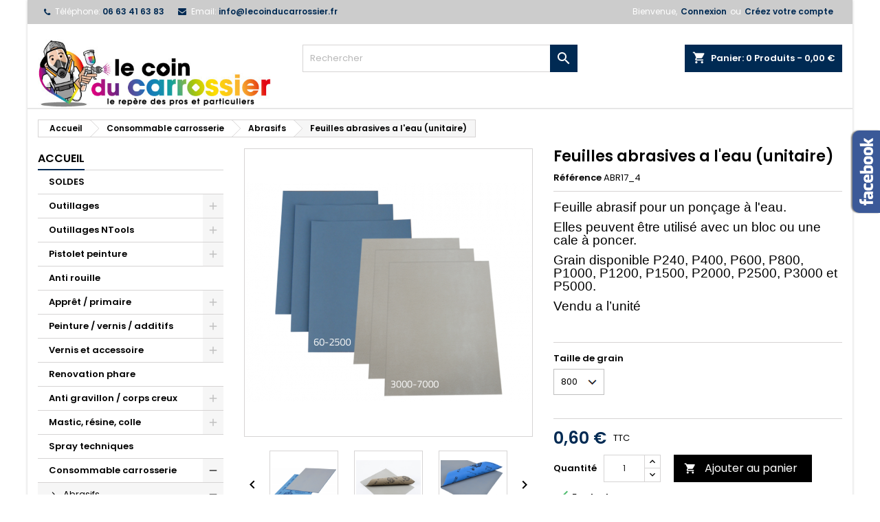

--- FILE ---
content_type: text/html; charset=utf-8
request_url: https://www.lecoinducarrossier.fr/abrasifs/114-feuilles-abrasives-a-l-eau.html
body_size: 22789
content:
<!doctype html>
<html lang="fr">

  <head>
    
      
  <meta charset="utf-8">


  <meta http-equiv="x-ua-compatible" content="ie=edge">



  <link rel="canonical" href="https://www.lecoinducarrossier.fr/abrasifs/114-feuilles-abrasives-a-l-eau.html">

  <title>Feuilles abrasives a l&#039;eau (unitaire)</title>
  <meta name="description" content="Feuille abrasif pour un ponçage à l&#039;eau.
Elles peuvent être utilisé avec un bloc ou une cale à poncer.
Grain disponible P240, P400, P600, P800, P1000, P1200, P1500, P2000, P2500, P3000 et P5000.">
  <meta name="keywords" content="feuilles,abrasives,l&#039;eau">
    


  <meta name="viewport" content="width=device-width, initial-scale=1">



  <link rel="icon" type="image/vnd.microsoft.icon" href="/img/favicon.ico?1687270837">
  <link rel="shortcut icon" type="image/x-icon" href="/img/favicon.ico?1687270837">



    <link rel="stylesheet" href="https://www.lecoinducarrossier.fr/themes/AngarTheme/assets/cache/theme-0f77b7115.css" type="text/css" media="all">


<link rel="stylesheet" href="https://fonts.googleapis.com/css?family=Poppins:400,600&amp;subset=latin,latin-ext" type="text/css" media="all" />


  

  <script type="text/javascript">
        var ap5_cartPackProducts = [];
        var ap5_modalErrorTitle = "Une erreur est survenue";
        var prestashop = {"cart":{"products":[],"totals":{"total":{"type":"total","label":"Total","amount":0,"value":"0,00\u00a0\u20ac"},"total_including_tax":{"type":"total","label":"Total TTC","amount":0,"value":"0,00\u00a0\u20ac"},"total_excluding_tax":{"type":"total","label":"Total HT :","amount":0,"value":"0,00\u00a0\u20ac"}},"subtotals":{"products":{"type":"products","label":"Sous-total","amount":0,"value":"0,00\u00a0\u20ac"},"discounts":null,"shipping":{"type":"shipping","label":"Livraison","amount":0,"value":"gratuit"},"tax":null},"products_count":0,"summary_string":"0 articles","vouchers":{"allowed":1,"added":[]},"discounts":[],"minimalPurchase":0,"minimalPurchaseRequired":""},"currency":{"name":"Euro","iso_code":"EUR","iso_code_num":"978","sign":"\u20ac"},"customer":{"lastname":null,"firstname":null,"email":null,"birthday":null,"newsletter":null,"newsletter_date_add":null,"optin":null,"website":null,"company":null,"siret":null,"ape":null,"is_logged":false,"gender":{"type":null,"name":null},"addresses":[]},"language":{"name":"Fran\u00e7ais (French)","iso_code":"fr","locale":"fr-FR","language_code":"fr","is_rtl":"0","date_format_lite":"d\/m\/Y","date_format_full":"d\/m\/Y H:i:s","id":1},"page":{"title":"","canonical":null,"meta":{"title":"Feuilles abrasives a l'eau (unitaire)","description":"Feuille abrasif pour un pon\u00e7age \u00e0 l'eau.\r\nElles peuvent \u00eatre utilis\u00e9 avec un bloc ou une cale \u00e0 poncer.\r\nGrain disponible P240, P400, P600, P800, P1000, P1200, P1500, P2000, P2500, P3000 et P5000.","keywords":"feuilles,abrasives,l'eau","robots":"index"},"page_name":"product","body_classes":{"lang-fr":true,"lang-rtl":false,"country-FR":true,"currency-EUR":true,"layout-left-column":true,"page-product":true,"tax-display-enabled":true,"product-id-114":true,"product-Feuilles abrasives a l'eau (unitaire)":true,"product-id-category-45":true,"product-id-manufacturer-0":true,"product-id-supplier-0":true,"product-available-for-order":true},"admin_notifications":[]},"shop":{"name":"Le Coin du Carrossier","logo":"\/img\/le-coin-du-carrosier-logo-1687270837.jpg","stores_icon":"\/img\/logo_stores.png","favicon":"\/img\/favicon.ico"},"urls":{"base_url":"https:\/\/www.lecoinducarrossier.fr\/","current_url":"https:\/\/www.lecoinducarrossier.fr\/abrasifs\/114-feuilles-abrasives-a-l-eau.html","shop_domain_url":"https:\/\/www.lecoinducarrossier.fr","img_ps_url":"https:\/\/www.lecoinducarrossier.fr\/img\/","img_cat_url":"https:\/\/www.lecoinducarrossier.fr\/img\/c\/","img_lang_url":"https:\/\/www.lecoinducarrossier.fr\/img\/l\/","img_prod_url":"https:\/\/www.lecoinducarrossier.fr\/img\/p\/","img_manu_url":"https:\/\/www.lecoinducarrossier.fr\/img\/m\/","img_sup_url":"https:\/\/www.lecoinducarrossier.fr\/img\/su\/","img_ship_url":"https:\/\/www.lecoinducarrossier.fr\/img\/s\/","img_store_url":"https:\/\/www.lecoinducarrossier.fr\/img\/st\/","img_col_url":"https:\/\/www.lecoinducarrossier.fr\/img\/co\/","img_url":"https:\/\/www.lecoinducarrossier.fr\/themes\/AngarTheme\/assets\/img\/","css_url":"https:\/\/www.lecoinducarrossier.fr\/themes\/AngarTheme\/assets\/css\/","js_url":"https:\/\/www.lecoinducarrossier.fr\/themes\/AngarTheme\/assets\/js\/","pic_url":"https:\/\/www.lecoinducarrossier.fr\/upload\/","pages":{"address":"https:\/\/www.lecoinducarrossier.fr\/adresse","addresses":"https:\/\/www.lecoinducarrossier.fr\/adresses","authentication":"https:\/\/www.lecoinducarrossier.fr\/authentification","cart":"https:\/\/www.lecoinducarrossier.fr\/panier","category":"https:\/\/www.lecoinducarrossier.fr\/index.php?controller=category","cms":"https:\/\/www.lecoinducarrossier.fr\/index.php?controller=cms","contact":"https:\/\/www.lecoinducarrossier.fr\/contactez-nous","discount":"https:\/\/www.lecoinducarrossier.fr\/bons-de-reduction","guest_tracking":"https:\/\/www.lecoinducarrossier.fr\/suivi-commande-invite","history":"https:\/\/www.lecoinducarrossier.fr\/historique-des-commandes","identity":"https:\/\/www.lecoinducarrossier.fr\/identite","index":"https:\/\/www.lecoinducarrossier.fr\/","my_account":"https:\/\/www.lecoinducarrossier.fr\/mon-compte","order_confirmation":"https:\/\/www.lecoinducarrossier.fr\/confirmation-commande","order_detail":"https:\/\/www.lecoinducarrossier.fr\/index.php?controller=order-detail","order_follow":"https:\/\/www.lecoinducarrossier.fr\/details-de-la-commande","order":"https:\/\/www.lecoinducarrossier.fr\/commande","order_return":"https:\/\/www.lecoinducarrossier.fr\/index.php?controller=order-return","order_slip":"https:\/\/www.lecoinducarrossier.fr\/avoirs","pagenotfound":"https:\/\/www.lecoinducarrossier.fr\/index.php?controller=pagenotfound","password":"https:\/\/www.lecoinducarrossier.fr\/mot-de-passe-oublie","pdf_invoice":"https:\/\/www.lecoinducarrossier.fr\/index.php?controller=pdf-invoice","pdf_order_return":"https:\/\/www.lecoinducarrossier.fr\/index.php?controller=pdf-order-return","pdf_order_slip":"https:\/\/www.lecoinducarrossier.fr\/index.php?controller=pdf-order-slip","prices_drop":"https:\/\/www.lecoinducarrossier.fr\/promotions","product":"https:\/\/www.lecoinducarrossier.fr\/index.php?controller=product","search":"https:\/\/www.lecoinducarrossier.fr\/recherche","sitemap":"https:\/\/www.lecoinducarrossier.fr\/plan-du-site","stores":"https:\/\/www.lecoinducarrossier.fr\/magasins","supplier":"https:\/\/www.lecoinducarrossier.fr\/fournisseurs","register":"https:\/\/www.lecoinducarrossier.fr\/authentification?create_account=1","order_login":"https:\/\/www.lecoinducarrossier.fr\/commande?login=1"},"alternative_langs":{"fr":"https:\/\/www.lecoinducarrossier.fr\/abrasifs\/114-feuilles-abrasives-a-l-eau.html"},"theme_assets":"\/themes\/AngarTheme\/assets\/","actions":{"logout":"https:\/\/www.lecoinducarrossier.fr\/?mylogout="},"no_picture_image":{"bySize":{"small_default":{"url":"https:\/\/www.lecoinducarrossier.fr\/img\/p\/fr-default-small_default.jpg","width":98,"height":98},"cart_default":{"url":"https:\/\/www.lecoinducarrossier.fr\/img\/p\/fr-default-cart_default.jpg","width":125,"height":125},"home_default":{"url":"https:\/\/www.lecoinducarrossier.fr\/img\/p\/fr-default-home_default.jpg","width":259,"height":259},"medium_default":{"url":"https:\/\/www.lecoinducarrossier.fr\/img\/p\/fr-default-medium_default.jpg","width":452,"height":452},"large_default":{"url":"https:\/\/www.lecoinducarrossier.fr\/img\/p\/fr-default-large_default.jpg","width":800,"height":800}},"small":{"url":"https:\/\/www.lecoinducarrossier.fr\/img\/p\/fr-default-small_default.jpg","width":98,"height":98},"medium":{"url":"https:\/\/www.lecoinducarrossier.fr\/img\/p\/fr-default-home_default.jpg","width":259,"height":259},"large":{"url":"https:\/\/www.lecoinducarrossier.fr\/img\/p\/fr-default-large_default.jpg","width":800,"height":800},"legend":""}},"configuration":{"display_taxes_label":true,"display_prices_tax_incl":true,"is_catalog":false,"show_prices":true,"opt_in":{"partner":false},"quantity_discount":{"type":"discount","label":"Remise"},"voucher_enabled":1,"return_enabled":0},"field_required":[],"breadcrumb":{"links":[{"title":"Accueil","url":"https:\/\/www.lecoinducarrossier.fr\/"},{"title":"Consommable carrosserie","url":"https:\/\/www.lecoinducarrossier.fr\/24-consommable-carrosserie-"},{"title":"Abrasifs","url":"https:\/\/www.lecoinducarrossier.fr\/45-abrasifs"},{"title":"Feuilles abrasives a l'eau (unitaire)","url":"https:\/\/www.lecoinducarrossier.fr\/abrasifs\/114-feuilles-abrasives-a-l-eau.html"}],"count":4},"link":{"protocol_link":"https:\/\/","protocol_content":"https:\/\/"},"time":1768957757,"static_token":"b68287db10e0ebe3527462cf492e2a28","token":"d4a8a08937dae6e80d2030ea4135b4a2"};
      </script>



  <!-- emarketing start -->


<!-- emarketing end -->
<style>
body {
background-color: #ffffff;
font-family: "Poppins", Arial, Helvetica, sans-serif;
}

.products .product-miniature .product-title {
height: 32px;
}

.products .product-miniature .product-title a {
font-size: 14px;
line-height: 16px;
}

#content-wrapper .products .product-miniature .product-desc {
height: 36px;
}

@media (min-width: 991px) {
#home_categories ul li .cat-container {
min-height: 0px;
}
}

@media (min-width: 768px) {
a#_desktop_logo {
padding-top: 22px;
padding-bottom: 0px;
}
}

nav.header-nav {
background: #cccccc;
}

nav.header-nav,
.header_sep2 #contact-link span.shop-phone,
.header_sep2 #contact-link span.shop-phone.shop-tel,
.header_sep2 #contact-link span.shop-phone:last-child,
.header_sep2 .lang_currency_top,
.header_sep2 .lang_currency_top:last-child,
.header_sep2 #_desktop_currency_selector,
.header_sep2 #_desktop_language_selector,
.header_sep2 #_desktop_user_info {
border-color: #cccccc;
}

#contact-link,
#contact-link a,
.lang_currency_top span.lang_currency_text,
.lang_currency_top .dropdown i.expand-more,
nav.header-nav .user-info span,
nav.header-nav .user-info a.logout,
#languages-block-top div.current,
nav.header-nav a{
color: #ffffff;
}

#contact-link span.shop-phone strong,
#contact-link span.shop-phone strong a,
.lang_currency_top span.expand-more,
nav.header-nav .user-info a.account {
color: #002a53;
}

#contact-link span.shop-phone i {
color: #002a53;
}

.header-top {
background: #ffffff;
}

div#search_widget form button[type=submit] {
background: #002a53;
color: #ffffff;
}

div#search_widget form button[type=submit]:hover {
background: #002a53;
color: #ffffff;
}


#header div#_desktop_cart .blockcart .header {
background: #002a53;
}

#header div#_desktop_cart .blockcart .header a.cart_link {
color: #ffffff;
}


#homepage-slider .bx-wrapper .bx-pager.bx-default-pager a:hover,
#homepage-slider .bx-wrapper .bx-pager.bx-default-pager a.active{
background: #002a53;
}

div#rwd_menu {
background: #ffffff;
}

div#rwd_menu,
div#rwd_menu a {
color: #000000;
}

div#rwd_menu,
div#rwd_menu .rwd_menu_item,
div#rwd_menu .rwd_menu_item:first-child {
border-color: #e6e6e6;
}

div#rwd_menu .rwd_menu_item:hover,
div#rwd_menu .rwd_menu_item:focus,
div#rwd_menu .rwd_menu_item a:hover,
div#rwd_menu .rwd_menu_item a:focus {
color: #ffffff;
background: #002a53;
}

#mobile_top_menu_wrapper2 .top-menu li a:hover,
.rwd_menu_open ul.user_info li a:hover {
background: #002a53;
color: #ffffff;
}

#_desktop_top_menu{
background: #ffffff;
}

#_desktop_top_menu,
#_desktop_top_menu > ul > li,
.menu_sep1 #_desktop_top_menu > ul > li,
.menu_sep1 #_desktop_top_menu > ul > li:last-child,
.menu_sep2 #_desktop_top_menu,
.menu_sep2 #_desktop_top_menu > ul > li,
.menu_sep2 #_desktop_top_menu > ul > li:last-child,
.menu_sep3 #_desktop_top_menu,
.menu_sep4 #_desktop_top_menu,
.menu_sep5 #_desktop_top_menu,
.menu_sep6 #_desktop_top_menu {
border-color: #e6e6e6;
}

#_desktop_top_menu > ul > li > a {
color: #000000;
}

#_desktop_top_menu > ul > li:hover > a {
color: #ffffff;
background: #002a53;
}

.submenu1 #_desktop_top_menu .popover.sub-menu ul.top-menu li a:hover {
background: #002a53;
color: #ffffff;
}

#home_categories .homecat_title span {
border-color: #002a53;
}

#home_categories ul li .homecat_name span {
background: #002a53;
}

#home_categories ul li a.view_more {
background: #141414;
color: #ffffff;
border-color: #141414;
}

#home_categories ul li a.view_more:hover {
background: #002a53;
color: #ffffff;
border-color: #002a53;
}

.columns .text-uppercase a,
.columns .text-uppercase span,
.columns div#_desktop_cart .cart_index_title a,
#home_man_product .catprod_title a span {
border-color: #002a53;
}

#index .tabs ul.nav-tabs li.nav-item a.active,
#index .tabs ul.nav-tabs li.nav-item a:hover,
.index_title a,
.index_title span {
border-color: #002a53;
}

a.product-flags-plist span.product-flag.new,
#home_cat_product a.product-flags-plist span.product-flag.new,
#product #content .product-flags li,
#product #content .product-flags .product-flag.new {
background: #1b1a1b;
}

.products .product-miniature .product-title a,
#home_cat_product ul li .right-block .name_block a {
color: #292929;
}

.products .product-miniature span.price,
#home_cat_product ul li .product-price-and-shipping .price,
.ui-widget .search_right span.search_price {
color: #002a53;
}

.button-container .add-to-cart:hover,
#subcart .cart-buttons .viewcart:hover {
background: #002a53;
color: #ffffff;
border-color: #002a53;
}

.button-container .add-to-cart,
.button-container .add-to-cart:disabled,
#subcart .cart-buttons .viewcart {
background: #1b1a1b;
color: #ffffff;
border-color: #1b1a1b;
}

#home_cat_product .catprod_title span {
border-color: #002a53;
}

#home_man .man_title span {
border-color: #002a53;
}

div#angarinfo_block .icon_cms {
color: #002a53;
}

.footer-container {
background: #1b1a1b;
}

.footer-container,
.footer-container .h3,
.footer-container .links .title,
.row.social_footer {
border-color: #383838;
}

.footer-container .h3 span,
.footer-container .h3 a,
.footer-container .links .title span.h3,
.footer-container .links .title a.h3 {
border-color: #002a53;
}

.footer-container,
.footer-container .h3,
.footer-container .links .title .h3,
.footer-container a,
.footer-container li a,
.footer-container .links ul>li a {
color: #ffffff;
}

.block_newsletter .btn-newsletter {
background: #002a53;
color: #ffffff;
}

.block_newsletter .btn-newsletter:hover {
background: #002a53;
color: #ffffff;
}

.footer-container .bottom-footer {
background: #000000;
border-color: #383838;
color: #ffffff;
}

.product-prices .current-price span.price {
color: #002a53;
}

.product-add-to-cart button.btn.add-to-cart:hover {
background: #002a53;
color: #ffffff;
border-color: #002a53;
}

.product-add-to-cart button.btn.add-to-cart,
.product-add-to-cart button.btn.add-to-cart:disabled {
background: #000000;
color: #ffffff;
border-color: #000000;
}

#product .tabs ul.nav-tabs li.nav-item a.active,
#product .tabs ul.nav-tabs li.nav-item a:hover,
#product .index_title span,
.page-product-heading span,
body #product-comments-list-header .comments-nb {
border-color: #002a53;
}

.btn-primary:hover {
background: #3aa04c;
color: #ffffff;
border-color: #196f28;
}

.btn-primary,
.btn-primary.disabled,
.btn-primary:disabled,
.btn-primary.disabled:hover {
background: #43b754;
color: #ffffff;
border-color: #399a49;
}

.btn-secondary:hover {
background: #eeeeee;
color: #000000;
border-color: #d8d8d8;
}

.btn-secondary,
.btn-secondary.disabled,
.btn-secondary:disabled,
.btn-secondary.disabled:hover {
background: #f6f6f6;
color: #000000;
border-color: #d8d8d8;
}

.form-control:focus, .input-group.focus {
border-color: #dbdbdb;;
outline-color: #dbdbdb;;
}

body .pagination .page-list .current a,
body .pagination .page-list a:hover,
body .pagination .page-list .current a.disabled,
body .pagination .page-list .current a.disabled:hover {
color: #002a53;
}

.page-my-account #content .links a:hover i {
color: #002a53;
}

#scroll_top {
background: #002a53;
color: #ffffff;
}

#scroll_top:hover,
#scroll_top:focus {
background: #1b1a1b;
color: #ffffff;
}

</style>
  <script async src="https://www.googletagmanager.com/gtag/js?id=G-NRBH78B150"></script>
  <script>
    window.dataLayer = window.dataLayer || [];
    function gtag(){dataLayer.push(arguments);}
    gtag('js', new Date());
    gtag(
      'config',
      'G-NRBH78B150',
      {
        'debug_mode':false
        , 'anonymize_ip': true                      }
    );
  </script>

 



    
  <meta property="og:type" content="product">
  <meta property="og:url" content="https://www.lecoinducarrossier.fr/abrasifs/114-feuilles-abrasives-a-l-eau.html">
  <meta property="og:title" content="Feuilles abrasives a l&#039;eau (unitaire)">
  <meta property="og:site_name" content="Le Coin du Carrossier">
  <meta property="og:description" content="Feuille abrasif pour un ponçage à l&#039;eau.
Elles peuvent être utilisé avec un bloc ou une cale à poncer.
Grain disponible P240, P400, P600, P800, P1000, P1200, P1500, P2000, P2500, P3000 et P5000.">
  <meta property="og:image" content="https://www.lecoinducarrossier.fr/3092-large_default/feuilles-abrasives-a-l-eau.jpg">
    <meta property="product:pretax_price:amount" content="0.5">
  <meta property="product:pretax_price:currency" content="EUR">
  <meta property="product:price:amount" content="0.6">
  <meta property="product:price:currency" content="EUR">
      <meta property="product:weight:value" content="0.025000">
  <meta property="product:weight:units" content="kg">
  
  </head>

  <body id="product" class="lang-fr country-fr currency-eur layout-left-column page-product tax-display-enabled product-id-114 product-feuilles-abrasives-a-l-eau-unitaire- product-id-category-45 product-id-manufacturer-0 product-id-supplier-0 product-available-for-order  ps_175
	texture13 #ffffff bg_attatchment_fixed bg_position_tl bg_repeat_xy bg_size_initial slider_position_column slider_controls_white banners_top2 banners_top_tablets2 banners_top_phones1 banners_bottom2 banners_bottom_tablets2 banners_bottom_phones1 submenu1 pl_1col_qty_5 pl_2col_qty_4 pl_3col_qty_3 pl_1col_qty_bigtablets_4 pl_2col_qty_bigtablets_3 pl_3col_qty_bigtablets_2 pl_1col_qty_tablets_3 pl_1col_qty_phones_1 home_tabs1 pl_border_type1 32 14 16 pl_button_icon_no pl_button_qty2 pl_desc_no pl_reviews_no pl_availability_no product_layout2 hide_reference_no hide_reassurance_yes product_tabs1 order_gender_hide order_birthday_hide inner_bg menu_sep2 header_sep2 slider_full_width feat_cat_style3 feat_cat3 feat_cat_bigtablets2 feat_cat_tablets2 feat_cat_phones0 all_products_yes pl_colors_yes newsletter_info_yes stickycart_yes stickymenu_yes homeicon_no pl_man_no product_hide_man_no cart_style1 pl_ref_yes header_style1 mainfont_Poppins bg_white standard_carusele not_logged ">

    
      
    

    <main>
      
              

      <header id="header">
        
          

<!--
<div style="background-color:white;border:2px solid red;text-align:center;font-size:15px;font-weight:bold;color:red;">
  <blink>ATTENTION : Nous sommes en congés du 7 au 25 août 2025 inclus. <br/>Les commandes sont possibles mais ne seront pas expédiées dans cette période.<br/> Merci pour votre compréhension.</blink>
</div>
-->

<!-- Global site tag (gtag.js) - Google Analytics -->
<script async src="https://www.googletagmanager.com/gtag/js?id=UA-206713632-1"></script>
<script>
window.dataLayer = window.dataLayer || [];
function gtag() {
  dataLayer.push(arguments);
};
gtag('js', new Date());
gtag('config', 'UA-206713632-1');
</script>


  <div class="header-banner">
    
  </div>



  <nav class="header-nav">
    <div class="container">
      <div class="row">
          <div class="col-md-12 col-xs-12">
            <div id="_desktop_contact_link">
  <div id="contact-link">

			<span class="shop-phone contact_link">
			<a href="https://www.lecoinducarrossier.fr/contactez-nous">Contact</a>
		</span>
	
			<span class="shop-phone shop-tel">
			<i class="fa fa-phone"></i>
			<span class="shop-phone_text">Téléphone:</span>
			<strong>06 63 41 63 83</strong>
		</span>
	
			<span class="shop-phone shop-email">
			<i class="fa fa-envelope"></i>
			<span class="shop-phone_text">Email:</span>
			<strong><a href="&#109;&#97;&#105;&#108;&#116;&#111;&#58;%69%6e%66%6f@%6c%65%63%6f%69%6e%64%75%63%61%72%72%6f%73%73%69%65%72.%66%72" >&#x69;&#x6e;&#x66;&#x6f;&#x40;&#x6c;&#x65;&#x63;&#x6f;&#x69;&#x6e;&#x64;&#x75;&#x63;&#x61;&#x72;&#x72;&#x6f;&#x73;&#x73;&#x69;&#x65;&#x72;&#x2e;&#x66;&#x72;</a></strong>
		</span>
	
  </div>
</div>


            <div id="_desktop_user_info">
  <div class="user-info">


	<ul class="user_info hidden-md-up">

		
			<li><a href="https://www.lecoinducarrossier.fr/mon-compte" title="Identifiez-vous" rel="nofollow">Connexion</a></li>
			<li><a href="https://www.lecoinducarrossier.fr/authentification?create_account=1" title="Identifiez-vous" rel="nofollow">Créez votre compte</a></li>

		
	</ul>


	<div class="hidden-sm-down">
		<span class="welcome">Bienvenue,</span>
					<a class="account" href="https://www.lecoinducarrossier.fr/mon-compte" title="Identifiez-vous" rel="nofollow">Connexion</a>

			<span class="or">ou</span>

			<a class="account" href="https://www.lecoinducarrossier.fr/authentification?create_account=1" title="Identifiez-vous" rel="nofollow">Créez votre compte</a>
			</div>


  </div>
</div>
          </div>
      </div>
    </div>
  </nav>



  <div class="header-top">
    <div class="container">
	  <div class="row">
		<a href="https://www.lecoinducarrossier.fr/" class="col-md-4 hidden-sm-down2" id="_desktop_logo">
			<img class="logo img-responsive" src="/img/le-coin-du-carrosier-logo-1687270837.jpg" alt="Le Coin du Carrossier">
		</a>
		
<div id="_desktop_cart">

	<div class="cart_top">

		<div class="blockcart cart-preview inactive" data-refresh-url="//www.lecoinducarrossier.fr/module/ps_shoppingcart/ajax">
			<div class="header">
			
				<div class="cart_index_title">
					<a class="cart_link" rel="nofollow" href="//www.lecoinducarrossier.fr/panier?action=show">
						<i class="material-icons shopping-cart">shopping_cart</i>
						<span class="hidden-sm-down cart_title">Panier:</span>
						<span class="cart-products-count">
							0<span> Produits - 0,00 €</span>
						</span>
					</a>
				</div>


				<div id="subcart">

					<ul class="cart_products">

											<li>Il n'y a plus d'articles dans votre panier</li>
					
										</ul>

					<ul class="cart-subtotals">

				
						<li>
							<span class="text">Livraison</span>
							<span class="value">gratuit</span>
							<span class="clearfix"></span>
						</li>

						<li>
							<span class="text">Total</span>
							<span class="value">0,00 €</span>
							<span class="clearfix"></span>
						</li>

					</ul>

					<div class="cart-buttons">
						<a class="btn btn-primary viewcart" href="//www.lecoinducarrossier.fr/panier?action=show">Commander <i class="material-icons">&#xE315;</i></a>
											</div>

				</div>

			</div>
		</div>

	</div>

</div>


<!-- Block search module TOP -->
<div id="_desktop_search_widget" class="col-lg-4 col-md-4 col-sm-12 search-widget hidden-sm-down ">
	<div id="search_widget" data-search-controller-url="//www.lecoinducarrossier.fr/recherche">
		<form method="get" action="//www.lecoinducarrossier.fr/recherche">
			<input type="hidden" name="controller" value="search">
			<input type="text" name="s" value="" placeholder="Rechercher" aria-label="Rechercher">
			<button type="submit">
				<i class="material-icons search">&#xE8B6;</i>
				<span class="hidden-xl-down">Rechercher</span>
			</button>
		</form>
	</div>
</div>
<!-- /Block search module TOP -->

		<div class="clearfix"></div>
	  </div>
    </div>

	<div id="rwd_menu" class="hidden-md-up">
		<div class="container">
			<div id="menu-icon2" class="rwd_menu_item"><i class="material-icons d-inline">&#xE5D2;</i></div>
			<div id="search-icon" class="rwd_menu_item"><i class="material-icons search">&#xE8B6;</i></div>
			<div id="user-icon" class="rwd_menu_item"><i class="material-icons logged">&#xE7FF;</i></div>
			<div id="_mobile_cart" class="rwd_menu_item"></div>
		</div>
		<div class="clearfix"></div>
	</div>

	<div class="container">
		<div id="mobile_top_menu_wrapper2" class="rwd_menu_open hidden-md-up" style="display:none;">
			<div class="js-top-menu mobile" id="_mobile_top_menu"></div>
		</div>

		<div id="mobile_search_wrapper" class="rwd_menu_open hidden-md-up" style="display:none;">
			<div id="_mobile_search_widget"></div>
		</div>

		<div id="mobile_user_wrapper" class="rwd_menu_open hidden-md-up" style="display:none;">
			<div id="_mobile_user_info"></div>
		</div>
	</div>
  </div>
  

<div class="menu js-top-menu position-static hidden-sm-down" id="_desktop_top_menu">
    
    
    <div class="clearfix"></div>
</div>


        
      </header>

      
        
<aside id="notifications">
  <div class="container">
    
    
    
      </div>
</aside>
      

            
      <section id="wrapper">
        
        <div class="container">
			
			
			<div class="row">
			  
				<nav data-depth="4" class="breadcrumb hidden-sm-down">
  <ol itemscope itemtype="http://schema.org/BreadcrumbList">
          
        <li itemprop="itemListElement" itemscope itemtype="http://schema.org/ListItem">
          <a itemprop="item" href="https://www.lecoinducarrossier.fr/">
            <span itemprop="name">Accueil</span>
          </a>
          <meta itemprop="position" content="1">
        </li>
      
          
        <li itemprop="itemListElement" itemscope itemtype="http://schema.org/ListItem">
          <a itemprop="item" href="https://www.lecoinducarrossier.fr/24-consommable-carrosserie-">
            <span itemprop="name">Consommable carrosserie</span>
          </a>
          <meta itemprop="position" content="2">
        </li>
      
          
        <li itemprop="itemListElement" itemscope itemtype="http://schema.org/ListItem">
          <a itemprop="item" href="https://www.lecoinducarrossier.fr/45-abrasifs">
            <span itemprop="name">Abrasifs</span>
          </a>
          <meta itemprop="position" content="3">
        </li>
      
          
        <li itemprop="itemListElement" itemscope itemtype="http://schema.org/ListItem">
          <a itemprop="item" href="https://www.lecoinducarrossier.fr/abrasifs/114-feuilles-abrasives-a-l-eau.html">
            <span itemprop="name">Feuilles abrasives a l&#039;eau (unitaire)</span>
          </a>
          <meta itemprop="position" content="4">
        </li>
      
      </ol>
</nav>
			  

			  
				<div id="left-column" class="columns col-xs-12 col-sm-4 col-md-3">
				  				  



<div class="block-categories block">
		<div class="h6 text-uppercase facet-label">
		<a href="https://www.lecoinducarrossier.fr/2-accueil" title="Catégories">Accueil</a>
	</div>

    <div class="block_content">
		<ul class="tree dhtml">
			
  <li><a href="https://www.lecoinducarrossier.fr/117-soldes" >SOLDES</a></li><li><a href="https://www.lecoinducarrossier.fr/18-outillages" >Outillages</a><ul>
  <li><a href="https://www.lecoinducarrossier.fr/28-outillage-pneumatiques-" >Outillage pneumatiques </a><ul>
  <li><a href="https://www.lecoinducarrossier.fr/52-outillage-pneumatique" >Outillage pneumatique</a></li><li><a href="https://www.lecoinducarrossier.fr/53-accessoires-pneumatique" >Accessoires pneumatique</a></li></ul></li><li><a href="https://www.lecoinducarrossier.fr/30-outillages-a-main-" >Outillages à main </a><ul>
  <li><a href="https://www.lecoinducarrossier.fr/57-cles-de-serrage" >Clés de serrage</a></li><li><a href="https://www.lecoinducarrossier.fr/58-pinces" >Pinces</a></li><li><a href="https://www.lecoinducarrossier.fr/59-tournevis" >Tournevis</a></li><li><a href="https://www.lecoinducarrossier.fr/60-marteau" >Marteau</a></li><li><a href="https://www.lecoinducarrossier.fr/61-scie-coupe" >Scie-coupe</a></li><li><a href="https://www.lecoinducarrossier.fr/62-lime" >Lime</a></li><li><a href="https://www.lecoinducarrossier.fr/63-mesure" >Mesure</a></li><li><a href="https://www.lecoinducarrossier.fr/64-accessoire-liquide" >Accessoire liquide</a></li><li><a href="https://www.lecoinducarrossier.fr/67-divers" >Divers</a></li><li><a href="https://www.lecoinducarrossier.fr/68-outillage-carrosserie" >Outillage carrosserie</a></li></ul></li><li><a href="https://www.lecoinducarrossier.fr/31-outillage-electrique-" >Outillage électrique </a></li><li><a href="https://www.lecoinducarrossier.fr/32-outillage-carrosserie-" >Outillage carrosserie </a></li></ul></li><li><a href="https://www.lecoinducarrossier.fr/19-outillages-ntools" >Outillages NTools</a><ul>
  <li><a href="https://www.lecoinducarrossier.fr/72-equipement-carrosserie" >Equipement carrosserie</a></li><li><a href="https://www.lecoinducarrossier.fr/73-reparation-plastique-" >Réparation plastique </a></li><li><a href="https://www.lecoinducarrossier.fr/74-poncage" >Poncage</a></li><li><a href="https://www.lecoinducarrossier.fr/75-peinture" >Peinture</a></li><li><a href="https://www.lecoinducarrossier.fr/76-nettoyage-lustrage" >Nettoyage / Lustrage</a></li></ul></li><li><a href="https://www.lecoinducarrossier.fr/54-pistolet-peinture" >Pistolet peinture</a><ul>
  <li><a href="https://www.lecoinducarrossier.fr/103-pistolet-peinture-debutant" >Pistolet peinture debutant</a></li><li><a href="https://www.lecoinducarrossier.fr/137-pistolet-peinture-semi-professionnel" >Pistolet peinture semi professionnel</a></li><li><a href="https://www.lecoinducarrossier.fr/138-pistolet-a-peinture-et-vernis-professionnel" >Pistolet a peinture et vernis professionnel</a></li><li><a href="https://www.lecoinducarrossier.fr/104-accessoire-pistolet" >Accessoire pistolet</a></li><li><a href="https://www.lecoinducarrossier.fr/105-tuyau-raccord" >Tuyau raccord</a></li><li><a href="https://www.lecoinducarrossier.fr/122-support-pistolet-peinture" >Support pistolet peinture</a></li></ul></li><li><a href="https://www.lecoinducarrossier.fr/136-anti-rouille" >Anti rouille</a></li><li><a href="https://www.lecoinducarrossier.fr/20-appret-primaire" >Apprêt / primaire</a><ul>
  <li><a href="https://www.lecoinducarrossier.fr/33-appret-en-pot" >Apprêt en pot</a></li><li><a href="https://www.lecoinducarrossier.fr/141-appret-en-aerosol" >Apprêt en aérosol</a></li><li><a href="https://www.lecoinducarrossier.fr/34-kit-appret-" >Kit apprêt </a></li><li><a href="https://www.lecoinducarrossier.fr/35-primaire" >Primaire</a></li></ul></li><li><a href="https://www.lecoinducarrossier.fr/21-peinture-vernis-additifs-" >Peinture / vernis / additifs </a><ul>
  <li><a href="https://www.lecoinducarrossier.fr/36-peinture" >Peinture</a><ul>
  <li><a href="https://www.lecoinducarrossier.fr/102-peinture-ral-" >Peinture RAL</a></li><li><a href="https://www.lecoinducarrossier.fr/106-peinture-voiture-brillant-direct" >Peinture voiture brillant direct</a></li><li><a href="https://www.lecoinducarrossier.fr/126-base-solvante-a-revernir-" >Base solvanté a revernir</a></li><li><a href="https://www.lecoinducarrossier.fr/108-peinture-jante-" >Peinture jante</a></li><li><a href="https://www.lecoinducarrossier.fr/146-peinture-epoxy" >Peinture epoxy</a></li><li><a href="https://www.lecoinducarrossier.fr/79-peinture-aerosol-classic" >Peinture aérosol classic</a></li><li><a href="https://www.lecoinducarrossier.fr/81-peinture-etrier-frein" >Peinture étrier frein</a></li><li><a href="https://www.lecoinducarrossier.fr/80-peinture-haute-temperature" >Peinture haute température</a></li><li><a href="https://www.lecoinducarrossier.fr/82-peinture-plastique" >Peinture plastique</a></li><li><a href="https://www.lecoinducarrossier.fr/131-peinture-ral-2k-pro-industrie" >Peinture RAL 2K pro industrie</a></li><li><a href="https://www.lecoinducarrossier.fr/148-pack-peinture-" >Pack peinture</a></li><li><a href="https://www.lecoinducarrossier.fr/83-diluant-raccord" >Diluant raccord</a></li><li><a href="https://www.lecoinducarrossier.fr/84-diluant-durcisseur-peinture" >Diluant / durcisseur peinture</a></li><li><a href="https://www.lecoinducarrossier.fr/85-additif-" >Additif</a></li><li><a href="https://www.lecoinducarrossier.fr/86-accessoires-" >Accessoires</a></li><li><a href="https://www.lecoinducarrossier.fr/107-aerosol-vide-fill-one" >Aérosol vide fill one</a></li></ul></li><li><a href="https://www.lecoinducarrossier.fr/37-vernis" >Vernis</a></li><li><a href="https://www.lecoinducarrossier.fr/38-additif-" >Additif</a></li></ul></li><li><a href="https://www.lecoinducarrossier.fr/111-vernis-et-accessoire" >Vernis et accessoire</a><ul>
  <li><a href="https://www.lecoinducarrossier.fr/112-vernis-durcisseur" >Vernis/ durcisseur</a></li><li><a href="https://www.lecoinducarrossier.fr/113-kit-vernis" >Kit vernis</a></li><li><a href="https://www.lecoinducarrossier.fr/114-vernis-aerosol-" >Vernis aérosol </a></li><li><a href="https://www.lecoinducarrossier.fr/115-additifs" >Additifs</a></li><li><a href="https://www.lecoinducarrossier.fr/116-preparation" >Préparation</a></li></ul></li><li><a href="https://www.lecoinducarrossier.fr/109-renovation-phare" >Renovation phare</a></li><li><a href="https://www.lecoinducarrossier.fr/22-anti-gravillon-corps-creux" >Anti gravillon / corps creux</a><ul>
  <li><a href="https://www.lecoinducarrossier.fr/39-anti-gravillon" >Anti gravillon</a><ul>
  <li><a href="https://www.lecoinducarrossier.fr/118-revetement-predator-raptor" >Revêtement Predator (raptor)</a></li><li><a href="https://www.lecoinducarrossier.fr/119-anti-gravillon-cartouche-1-litre" >Anti gravillon cartouche 1 litre</a></li><li><a href="https://www.lecoinducarrossier.fr/120-anti-gravillon-aerosol-" >Anti gravillon aérosol </a></li><li><a href="https://www.lecoinducarrossier.fr/121-pistolet-anti-gravillon-corps-creux" >Pistolet anti gravillon / corps creux</a></li></ul></li><li><a href="https://www.lecoinducarrossier.fr/40-corps-creux-bitume" >Corps creux / bitume</a></li><li><a href="https://www.lecoinducarrossier.fr/41-insonorisant-" >Insonorisant </a></li><li><a href="https://www.lecoinducarrossier.fr/145-noir-a-chassis" >Noir à chassis</a></li></ul></li><li><a href="https://www.lecoinducarrossier.fr/23-mastic-resine-colle" >Mastic, résine, colle</a><ul>
  <li><a href="https://www.lecoinducarrossier.fr/42-mastic" >Mastic</a></li><li><a href="https://www.lecoinducarrossier.fr/43-resine-" >Résine</a></li><li><a href="https://www.lecoinducarrossier.fr/44-colle" >Colle</a><ul>
  <li><a href="https://www.lecoinducarrossier.fr/87-joint-colle-pu-polyurethane" >Joint colle PU polyuréthane</a></li><li><a href="https://www.lecoinducarrossier.fr/88-joint-polymere" >Joint polymère</a></li><li><a href="https://www.lecoinducarrossier.fr/89-colle-et-accessoire-pare-brise" >Colle et accessoire pare brise</a></li><li><a href="https://www.lecoinducarrossier.fr/90-colle-epoxy" >Colle epoxy</a></li><li><a href="https://www.lecoinducarrossier.fr/91-colle-a-chaud" >Colle a chaud</a></li><li><a href="https://www.lecoinducarrossier.fr/92-colle-divers" >Colle divers</a></li><li><a href="https://www.lecoinducarrossier.fr/93-accessoires-colles" >Accessoires colles</a></li><li><a href="https://www.lecoinducarrossier.fr/123-colle-2-composants" >Colle 2 composants</a></li></ul></li><li><a href="https://www.lecoinducarrossier.fr/147-resine-reservoir-essence" >Résine réservoir essence</a></li></ul></li><li><a href="https://www.lecoinducarrossier.fr/78-spray-techniques" >Spray techniques</a></li><li><a href="https://www.lecoinducarrossier.fr/24-consommable-carrosserie-" >Consommable carrosserie</a><ul>
  <li><a href="https://www.lecoinducarrossier.fr/45-abrasifs" class="selected">Abrasifs</a><ul>
  <li><a href="https://www.lecoinducarrossier.fr/94-disques-abrasifs" >Disques abrasifs</a></li><li><a href="https://www.lecoinducarrossier.fr/95-feuilles-abrasif" >Feuilles abrasif</a></li><li><a href="https://www.lecoinducarrossier.fr/96-tampon-depolissage" >Tampon depolissage</a></li><li><a href="https://www.lecoinducarrossier.fr/97-marguerite-et-accessoires" >Marguerite et accessoires</a></li><li><a href="https://www.lecoinducarrossier.fr/98-cale-a-poncer" >Cale a poncer</a></li><li><a href="https://www.lecoinducarrossier.fr/99-disque-gomme" >Disque gomme</a></li><li><a href="https://www.lecoinducarrossier.fr/100-guide-de-poncage-" >Guide de ponçage </a></li><li><a href="https://www.lecoinducarrossier.fr/101-sablage" >Sablage</a></li><li><a href="https://www.lecoinducarrossier.fr/110-disque-fast-lock" >Disque fast lock</a></li><li><a href="https://www.lecoinducarrossier.fr/124-disque-de-decapage" >Disque de décapage</a></li><li><a href="https://www.lecoinducarrossier.fr/130-plateau-de-ponceuse" >Plateau de ponceuse</a></li></ul></li><li><a href="https://www.lecoinducarrossier.fr/46-meulage-decoupage-" >Meulage, découpage </a></li><li><a href="https://www.lecoinducarrossier.fr/47-percage-taraud" >Perçage, taraud</a></li><li><a href="https://www.lecoinducarrossier.fr/48-masquage-" >Masquage</a></li><li><a href="https://www.lecoinducarrossier.fr/49-preparation-peinture" >Préparation peinture</a></li><li><a href="https://www.lecoinducarrossier.fr/128-retouches-peintures" >Retouches peintures</a></li><li><a href="https://www.lecoinducarrossier.fr/50-nettoyage-degraissant-carrosserie" >Nettoyage, dégraissant carrosserie</a></li><li><a href="https://www.lecoinducarrossier.fr/51-divers" >Divers</a></li><li><a href="https://www.lecoinducarrossier.fr/134-clip-et-agrafe-carrosserie" >Clip et agrafe carrosserie</a></li><li><a href="https://www.lecoinducarrossier.fr/135-gaine-et-cosse" >Gaine et cosse</a></li></ul></li><li><a href="https://www.lecoinducarrossier.fr/133-debosselage-sans-peinture-" >Débosselage sans peinture</a></li><li><a href="https://www.lecoinducarrossier.fr/140-reparation-des-plastiques" >Réparation des plastiques</a></li><li><a href="https://www.lecoinducarrossier.fr/125-soudure-et-accessoire" >Soudure et accessoire</a></li><li><a href="https://www.lecoinducarrossier.fr/26-lustrage" >Lustrage</a></li><li><a href="https://www.lecoinducarrossier.fr/25-lavage-carrosserie" >Lavage carrosserie</a><ul>
  <li><a href="https://www.lecoinducarrossier.fr/69-produit-" >Produit </a></li><li><a href="https://www.lecoinducarrossier.fr/70-accessoire-lavage" >Accessoire lavage</a></li></ul></li><li><a href="https://www.lecoinducarrossier.fr/27-epi-securite-" >EPI sécurité</a></li><li><a href="https://www.lecoinducarrossier.fr/127-protection-interieur-et-exterieur-de-voiture" >Protection intérieur et extérieur de voiture</a></li><li><a href="https://www.lecoinducarrossier.fr/139-accessoire-cabine-peinture" >Accessoire cabine peinture</a></li><li><a href="https://www.lecoinducarrossier.fr/129-le-coin-du-garagiste" >Le coin du garagiste</a></li><li><a href="https://www.lecoinducarrossier.fr/144-goodies" >Goodies</a></li><li><a href="https://www.lecoinducarrossier.fr/143-promotion" >Promotion</a></li>
		</ul>
	</div>

</div>
<div id="search_filters_brands" class="block">
  <section class="facet">
        <div class="h6 text-uppercase facet-label">
      		<a href="https://www.lecoinducarrossier.fr/fabricants" title="Marques">Marques</a>
	      </div>
    <div class="block_content ">
              
<ul>
            <li class="facet-label">
        <a href="https://www.lecoinducarrossier.fr/brand/29-3m" title="3M">
          3M
        </a>
      </li>
                <li class="facet-label">
        <a href="https://www.lecoinducarrossier.fr/brand/15-4cr" title="4CR">
          4CR
        </a>
      </li>
                <li class="facet-label">
        <a href="https://www.lecoinducarrossier.fr/brand/30-abac" title="Abac">
          Abac
        </a>
      </li>
                <li class="facet-label">
        <a href="https://www.lecoinducarrossier.fr/brand/23-ani" title="ANI">
          ANI
        </a>
      </li>
                <li class="facet-label">
        <a href="https://www.lecoinducarrossier.fr/brand/5-app-auto-plast-produkt" title="APP auto plast produkt">
          APP auto plast produkt
        </a>
      </li>
                                                                                                                                                                        </ul>
          </div>
  </section>
</div><section class="best-products tab-pane fade" id="angarbest">
  <div class="h1 products-section-title text-uppercase index_title">
    <a href="https://www.lecoinducarrossier.fr/meilleures-ventes">Meilleures Ventes</a>
  </div>
  <div class="products">
          


  <article class="product-miniature js-product-miniature" data-id-product="114" data-id-product-attribute="46">
    <div class="thumbnail-container">

		<div class="product-left">
			<div class="product-image-container">
				
				<a href="https://www.lecoinducarrossier.fr/abrasifs/114-46-feuilles-abrasives-a-l-eau.html#/33-taille_de_grain-800" class="product-flags-plist">
														</a>
				

				
				<a href="https://www.lecoinducarrossier.fr/abrasifs/114-46-feuilles-abrasives-a-l-eau.html#/33-taille_de_grain-800" class="thumbnail product-thumbnail">
												  <img
					src = "https://www.lecoinducarrossier.fr/3092-home_default/feuilles-abrasives-a-l-eau.jpg"
					alt = "Feuilles abrasives a l&#039;eau (unitaire)"
					data-full-size-image-url = "https://www.lecoinducarrossier.fr/3092-large_default/feuilles-abrasives-a-l-eau.jpg"
				  >
								</a>
				

												  
				    <a class="quick-view" href="#" data-link-action="quickview">
					  <i class="material-icons search">&#xE8B6;</i>Aperçu rapide
				    </a>
				  
							</div>
		</div>

		<div class="product-right">
			<div class="product-description">
								<p class="pl_reference">
									Référence: 
					<span><strong>ABR17_4</strong></span>
								</p>

				<p class="pl_manufacturer">
								</p>

				
				  <h3 class="h3 product-title"><a href="https://www.lecoinducarrossier.fr/abrasifs/114-46-feuilles-abrasives-a-l-eau.html#/33-taille_de_grain-800">Feuilles abrasives a l&#039;eau (unitaire)</a></h3>
				

				
				  
				

				
					<p class="product-desc">
						Feuille abrasif pour un ponçage à l&#039;eau.

Elles peuvent être utilisé avec un bloc ou une cale à poncer.

Grain disponible P240, P400, P600, P800, P1000, P1200, P1500, P2000, P2500, P3000 et P5000.

Vendu a l’unité


 
					</p>
				
			</div>

			<div class="product-bottom">
				
				  					<div class="product-price-and-shipping">
					  

					  <span class="sr-only">Prix</span>
					  <span class="price">0,60 €</span>

					  
					  

					  
					</div>
				  				

								<div class="button-container">
					<form action="https://www.lecoinducarrossier.fr/panier" method="post" class="add-to-cart-or-refresh">
					  <input type="hidden" name="token" value="b68287db10e0ebe3527462cf492e2a28">
					  <input type="hidden" name="id_product" value="114" class="product_page_product_id">
					  <input type="hidden" name="qty" value="1">

																	  <button class="btn add-to-cart" data-button-action="add-to-cart" type="submit" disabled>
							<i class="material-icons shopping-cart"></i>
							Ajouter au panier
						  </button>
																</form>

					<a class="button lnk_view btn" href="https://www.lecoinducarrossier.fr/abrasifs/114-feuilles-abrasives-a-l-eau.html" title="Détails">
						<span>Détails</span>
					</a>
				</div>

				<div class="availability">
				
				  <span class="pl-availability">
										  						<i class="material-icons product-available">&#xE5CA;</i>
					  					  En stock
									  </span>
				
				</div>

				<div class="highlighted-informations no-variants hidden-sm-down">
					
					  					
				</div>
			</div>
		</div>

		<div class="clearfix"></div>

    </div>
  </article>


          


  <article class="product-miniature js-product-miniature" data-id-product="43" data-id-product-attribute="4">
    <div class="thumbnail-container">

		<div class="product-left">
			<div class="product-image-container">
				
				<a href="https://www.lecoinducarrossier.fr/preparation-peinture/43-4-godet-de-melange.html#/39-taille_godet-385ml" class="product-flags-plist">
														</a>
				

				
				<a href="https://www.lecoinducarrossier.fr/preparation-peinture/43-4-godet-de-melange.html#/39-taille_godet-385ml" class="thumbnail product-thumbnail">
												  <img
					src = "https://www.lecoinducarrossier.fr/2864-home_default/godet-de-melange.jpg"
					alt = "Godet de mélange peinture (unitaire)"
					data-full-size-image-url = "https://www.lecoinducarrossier.fr/2864-large_default/godet-de-melange.jpg"
				  >
								</a>
				

												  
				    <a class="quick-view" href="#" data-link-action="quickview">
					  <i class="material-icons search">&#xE8B6;</i>Aperçu rapide
				    </a>
				  
							</div>
		</div>

		<div class="product-right">
			<div class="product-description">
								<p class="pl_reference">
									Référence: 
					<span><strong>PPE01_1</strong></span>
								</p>

				<p class="pl_manufacturer">
														Marque: 
											<a href="https://www.lecoinducarrossier.fr/brand/5-app-auto-plast-produkt" title="APP auto plast produkt"><strong>APP auto plast produkt</strong></a>
													</p>

				
				  <h3 class="h3 product-title"><a href="https://www.lecoinducarrossier.fr/preparation-peinture/43-4-godet-de-melange.html#/39-taille_godet-385ml">Godet de mélange (unitaire)</a></h3>
				

				
				  
				

				
					<p class="product-desc">
						Godet de mélange peinture gradué 

Disponible en 4 formats : 385 ml, 750 ml, 1,4 et 2,3 litres.

Vendu à l’unité

Sans couvercle

					</p>
				
			</div>

			<div class="product-bottom">
				
				  					<div class="product-price-and-shipping">
					  

					  <span class="sr-only">Prix</span>
					  <span class="price">0,30 €</span>

					  
					  

					  
					</div>
				  				

								<div class="button-container">
					<form action="https://www.lecoinducarrossier.fr/panier" method="post" class="add-to-cart-or-refresh">
					  <input type="hidden" name="token" value="b68287db10e0ebe3527462cf492e2a28">
					  <input type="hidden" name="id_product" value="43" class="product_page_product_id">
					  <input type="hidden" name="qty" value="1">

																	  <button class="btn add-to-cart" data-button-action="add-to-cart" type="submit" disabled>
							<i class="material-icons shopping-cart"></i>
							Ajouter au panier
						  </button>
																</form>

					<a class="button lnk_view btn" href="https://www.lecoinducarrossier.fr/preparation-peinture/43-godet-de-melange.html" title="Détails">
						<span>Détails</span>
					</a>
				</div>

				<div class="availability">
				
				  <span class="pl-availability">
										  						<i class="material-icons product-available">&#xE5CA;</i>
					  					  En stock
									  </span>
				
				</div>

				<div class="highlighted-informations no-variants hidden-sm-down">
					
					  					
				</div>
			</div>
		</div>

		<div class="clearfix"></div>

    </div>
  </article>


          


  <article class="product-miniature js-product-miniature" data-id-product="139" data-id-product-attribute="65">
    <div class="thumbnail-container">

		<div class="product-left">
			<div class="product-image-container">
				
				<a href="https://www.lecoinducarrossier.fr/abrasifs/139-65-feuille-abrasives-a-sec.html#/25-taille_de_grain-150" class="product-flags-plist">
														</a>
				

				
				<a href="https://www.lecoinducarrossier.fr/abrasifs/139-65-feuille-abrasives-a-sec.html#/25-taille_de_grain-150" class="thumbnail product-thumbnail">
												  <img
					src = "https://www.lecoinducarrossier.fr/1146-home_default/feuille-abrasives-a-sec.jpg"
					alt = "Feuille abrasives a sec"
					data-full-size-image-url = "https://www.lecoinducarrossier.fr/1146-large_default/feuille-abrasives-a-sec.jpg"
				  >
								</a>
				

												  
				    <a class="quick-view" href="#" data-link-action="quickview">
					  <i class="material-icons search">&#xE8B6;</i>Aperçu rapide
				    </a>
				  
							</div>
		</div>

		<div class="product-right">
			<div class="product-description">
								<p class="pl_reference">
									Référence: 
					<span><strong>ABR22_2</strong></span>
								</p>

				<p class="pl_manufacturer">
														Marque: 
											<a href="https://www.lecoinducarrossier.fr/brand/20-primex-abrasifs" title="Primex abrasifs"><strong>Primex abrasifs</strong></a>
													</p>

				
				  <h3 class="h3 product-title"><a href="https://www.lecoinducarrossier.fr/abrasifs/139-65-feuille-abrasives-a-sec.html#/25-taille_de_grain-150">Feuille abrasives a sec</a></h3>
				

				
				  
				

				
					<p class="product-desc">
						Feuilles abrasives en carbure de silicium auto-lubrifiant de haute qualité à dos latex imperméable.
Elles sont destinées au ponçage humide ou sec.
Taille : 230 x 280 mm.
Grain disponible P80, P120, P150, P240, P320, P400 et P1200.

					</p>
				
			</div>

			<div class="product-bottom">
				
				  					<div class="product-price-and-shipping">
					  

					  <span class="sr-only">Prix</span>
					  <span class="price">0,80 €</span>

					  
					  

					  
					</div>
				  				

								<div class="button-container">
					<form action="https://www.lecoinducarrossier.fr/panier" method="post" class="add-to-cart-or-refresh">
					  <input type="hidden" name="token" value="b68287db10e0ebe3527462cf492e2a28">
					  <input type="hidden" name="id_product" value="139" class="product_page_product_id">
					  <input type="hidden" name="qty" value="1">

																	  <button class="btn add-to-cart" data-button-action="add-to-cart" type="submit" disabled>
							<i class="material-icons shopping-cart"></i>
							Ajouter au panier
						  </button>
																</form>

					<a class="button lnk_view btn" href="https://www.lecoinducarrossier.fr/abrasifs/139-feuille-abrasives-a-sec.html" title="Détails">
						<span>Détails</span>
					</a>
				</div>

				<div class="availability">
				
				  <span class="pl-availability">
										  						<i class="material-icons product-available">&#xE5CA;</i>
					  					  En stock
									  </span>
				
				</div>

				<div class="highlighted-informations no-variants hidden-sm-down">
					
					  					
				</div>
			</div>
		</div>

		<div class="clearfix"></div>

    </div>
  </article>


          


  <article class="product-miniature js-product-miniature" data-id-product="569" data-id-product-attribute="1951">
    <div class="thumbnail-container">

		<div class="product-left">
			<div class="product-image-container">
				
				<a href="https://www.lecoinducarrossier.fr/feuilles-abrasif/569-1951-abrasifs-sur-mousse.html#/31-taille_de_grain-400" class="product-flags-plist">
														</a>
				

				
				<a href="https://www.lecoinducarrossier.fr/feuilles-abrasif/569-1951-abrasifs-sur-mousse.html#/31-taille_de_grain-400" class="thumbnail product-thumbnail">
												  <img
					src = "https://www.lecoinducarrossier.fr/985-home_default/abrasifs-sur-mousse.jpg"
					alt = "Abrasifs sur mousse"
					data-full-size-image-url = "https://www.lecoinducarrossier.fr/985-large_default/abrasifs-sur-mousse.jpg"
				  >
								</a>
				

												  
				    <a class="quick-view" href="#" data-link-action="quickview">
					  <i class="material-icons search">&#xE8B6;</i>Aperçu rapide
				    </a>
				  
							</div>
		</div>

		<div class="product-right">
			<div class="product-description">
								<p class="pl_reference">
									Référence: 
					<span><strong>ABR46_3</strong></span>
								</p>

				<p class="pl_manufacturer">
														Marque: 
											<a href="https://www.lecoinducarrossier.fr/brand/5-app-auto-plast-produkt" title="APP auto plast produkt"><strong>APP auto plast produkt</strong></a>
													</p>

				
				  <h3 class="h3 product-title"><a href="https://www.lecoinducarrossier.fr/feuilles-abrasif/569-1951-abrasifs-sur-mousse.html#/31-taille_de_grain-400">Abrasifs sur mousse à l&#039;unité</a></h3>
				

				
				  
				

				
					<p class="product-desc">
						Mousse abrasive de 12cm x 11cm. 
Disponible en grain P180, P240 P400, P600 ou P800
Cette éponge abrasive vous permet de poncer tout type de surfaces, y compris les parties difficilement accessibles.

					</p>
				
			</div>

			<div class="product-bottom">
				
				  					<div class="product-price-and-shipping">
					  

					  <span class="sr-only">Prix</span>
					  <span class="price">0,30 €</span>

					  
					  

					  
					</div>
				  				

								<div class="button-container">
					<form action="https://www.lecoinducarrossier.fr/panier" method="post" class="add-to-cart-or-refresh">
					  <input type="hidden" name="token" value="b68287db10e0ebe3527462cf492e2a28">
					  <input type="hidden" name="id_product" value="569" class="product_page_product_id">
					  <input type="hidden" name="qty" value="1">

																	  <button class="btn add-to-cart" data-button-action="add-to-cart" type="submit" disabled>
							<i class="material-icons shopping-cart"></i>
							Ajouter au panier
						  </button>
																</form>

					<a class="button lnk_view btn" href="https://www.lecoinducarrossier.fr/feuilles-abrasif/569-abrasifs-sur-mousse.html" title="Détails">
						<span>Détails</span>
					</a>
				</div>

				<div class="availability">
				
				  <span class="pl-availability">
										  						<i class="material-icons product-available">&#xE5CA;</i>
					  					  En stock
									  </span>
				
				</div>

				<div class="highlighted-informations no-variants hidden-sm-down">
					
					  					
				</div>
			</div>
		</div>

		<div class="clearfix"></div>

    </div>
  </article>


          


  <article class="product-miniature js-product-miniature" data-id-product="113" data-id-product-attribute="31">
    <div class="thumbnail-container">

		<div class="product-left">
			<div class="product-image-container">
				
				<a href="https://www.lecoinducarrossier.fr/abrasifs/113-31-5-disques-abrasifs-15-trous-o150mm.html#/22-taille_de_grain-60" class="product-flags-plist">
														</a>
				

				
				<a href="https://www.lecoinducarrossier.fr/abrasifs/113-31-5-disques-abrasifs-15-trous-o150mm.html#/22-taille_de_grain-60" class="thumbnail product-thumbnail">
												  <img
					src = "https://www.lecoinducarrossier.fr/2942-home_default/5-disques-abrasifs-15-trous-o150mm.jpg"
					alt = "5 Disques abrasifs 15 trous Ø150mm"
					data-full-size-image-url = "https://www.lecoinducarrossier.fr/2942-large_default/5-disques-abrasifs-15-trous-o150mm.jpg"
				  >
								</a>
				

												  
				    <a class="quick-view" href="#" data-link-action="quickview">
					  <i class="material-icons search">&#xE8B6;</i>Aperçu rapide
				    </a>
				  
							</div>
		</div>

		<div class="product-right">
			<div class="product-description">
								<p class="pl_reference">
									Référence: 
					<span><strong>ABR28_1</strong></span>
								</p>

				<p class="pl_manufacturer">
								</p>

				
				  <h3 class="h3 product-title"><a href="https://www.lecoinducarrossier.fr/abrasifs/113-31-5-disques-abrasifs-15-trous-o150mm.html#/22-taille_de_grain-60">5 Disques abrasifs 15 trous Ø150mm</a></h3>
				

				
				  
				

				
					<p class="product-desc">
						Disques abrasifs, diamètre de 150 mm qui comportent 15 trous
Disponible en grain 60, 80, 120, 150, 240, 320, 400, 600 et 1200.
Vendu par 5 disques.

					</p>
				
			</div>

			<div class="product-bottom">
				
				  					<div class="product-price-and-shipping">
					  

					  <span class="sr-only">Prix</span>
					  <span class="price">1,80 €</span>

					  
					  

					  
					</div>
				  				

								<div class="button-container">
					<form action="https://www.lecoinducarrossier.fr/panier" method="post" class="add-to-cart-or-refresh">
					  <input type="hidden" name="token" value="b68287db10e0ebe3527462cf492e2a28">
					  <input type="hidden" name="id_product" value="113" class="product_page_product_id">
					  <input type="hidden" name="qty" value="1">

																	  <button class="btn add-to-cart" data-button-action="add-to-cart" type="submit" disabled>
							<i class="material-icons shopping-cart"></i>
							Ajouter au panier
						  </button>
																</form>

					<a class="button lnk_view btn" href="https://www.lecoinducarrossier.fr/abrasifs/113-5-disques-abrasifs-15-trous-o150mm.html" title="Détails">
						<span>Détails</span>
					</a>
				</div>

				<div class="availability">
				
				  <span class="pl-availability">
										  						<i class="material-icons product-available">&#xE5CA;</i>
					  					  En stock
									  </span>
				
				</div>

				<div class="highlighted-informations no-variants hidden-sm-down">
					
					  					
				</div>
			</div>
		</div>

		<div class="clearfix"></div>

    </div>
  </article>


      </div>
  <a class="all-product-link float-xs-left float-md-right h4" href="https://www.lecoinducarrossier.fr/meilleures-ventes">
    Toutes les meilleures ventes<i class="material-icons">&#xE315;</i>
  </a>
  <div class="clearfix"></div>
</section>

				  					
				  				</div>
			  

			  
  <div id="content-wrapper" class="left-column col-xs-12 col-sm-8 col-md-9">
    
    

  <section id="main" itemscope itemtype="https://schema.org/Product">
    <meta itemprop="url" content="https://www.lecoinducarrossier.fr/abrasifs/114-46-feuilles-abrasives-a-l-eau.html#/33-taille_de_grain-800">

    <div class="row product_container">
      <div class="col-md-6 product_left">
        
          <section class="page-content" id="content">
            
              
                <ul class="product-flags">
				                                  </ul>
              

              
                

<div class="images-container">
  
    <div class="product-cover">
	  	  	    <img class="js-qv-product-cover" src="https://www.lecoinducarrossier.fr/3092-large_default/feuilles-abrasives-a-l-eau.jpg" alt="Feuilles abrasives a l&#039;eau (unitaire)" title="Feuilles abrasives a l&#039;eau (unitaire)" style="width:100%;" itemprop="image">
	        <div class="layer hidden-sm-down" data-toggle="modal" data-target="#product-modal">
        <i class="material-icons zoom-in">&#xE8FF;</i>
      </div>
    </div>
  

  
    <div id="thumb_box" class="js-qv-mask mask thumb_center show_thumb_arrow">
      <ul class="product-images js-qv-product-images">
                  <li class="thumb-container">
            <img
              class="thumb js-thumb "
              data-image-medium-src="https://www.lecoinducarrossier.fr/554-medium_default/feuilles-abrasives-a-l-eau.jpg"
              data-image-large-src="https://www.lecoinducarrossier.fr/554-large_default/feuilles-abrasives-a-l-eau.jpg"
              src="https://www.lecoinducarrossier.fr/554-home_default/feuilles-abrasives-a-l-eau.jpg"
              alt="Feuilles abrasives a l&#039;eau (unitaire)"
              title="Feuilles abrasives a l&#039;eau (unitaire)"
              width="100"
              itemprop="image"
            >
          </li>
                  <li class="thumb-container">
            <img
              class="thumb js-thumb "
              data-image-medium-src="https://www.lecoinducarrossier.fr/3090-medium_default/feuilles-abrasives-a-l-eau.jpg"
              data-image-large-src="https://www.lecoinducarrossier.fr/3090-large_default/feuilles-abrasives-a-l-eau.jpg"
              src="https://www.lecoinducarrossier.fr/3090-home_default/feuilles-abrasives-a-l-eau.jpg"
              alt="Feuilles abrasives a l&#039;eau (unitaire)"
              title="Feuilles abrasives a l&#039;eau (unitaire)"
              width="100"
              itemprop="image"
            >
          </li>
                  <li class="thumb-container">
            <img
              class="thumb js-thumb "
              data-image-medium-src="https://www.lecoinducarrossier.fr/3091-medium_default/feuilles-abrasives-a-l-eau.jpg"
              data-image-large-src="https://www.lecoinducarrossier.fr/3091-large_default/feuilles-abrasives-a-l-eau.jpg"
              src="https://www.lecoinducarrossier.fr/3091-home_default/feuilles-abrasives-a-l-eau.jpg"
              alt="Feuilles abrasives a l&#039;eau (unitaire)"
              title="Feuilles abrasives a l&#039;eau (unitaire)"
              width="100"
              itemprop="image"
            >
          </li>
                  <li class="thumb-container">
            <img
              class="thumb js-thumb  selected "
              data-image-medium-src="https://www.lecoinducarrossier.fr/3092-medium_default/feuilles-abrasives-a-l-eau.jpg"
              data-image-large-src="https://www.lecoinducarrossier.fr/3092-large_default/feuilles-abrasives-a-l-eau.jpg"
              src="https://www.lecoinducarrossier.fr/3092-home_default/feuilles-abrasives-a-l-eau.jpg"
              alt="Feuilles abrasives a l&#039;eau (unitaire)"
              title="Feuilles abrasives a l&#039;eau (unitaire)"
              width="100"
              itemprop="image"
            >
          </li>
                  <li class="thumb-container">
            <img
              class="thumb js-thumb "
              data-image-medium-src="https://www.lecoinducarrossier.fr/3093-medium_default/feuilles-abrasives-a-l-eau.jpg"
              data-image-large-src="https://www.lecoinducarrossier.fr/3093-large_default/feuilles-abrasives-a-l-eau.jpg"
              src="https://www.lecoinducarrossier.fr/3093-home_default/feuilles-abrasives-a-l-eau.jpg"
              alt="Feuilles abrasives a l&#039;eau (unitaire)"
              title="Feuilles abrasives a l&#039;eau (unitaire)"
              width="100"
              itemprop="image"
            >
          </li>
              </ul>
    </div>
  
</div>

              
              <div class="scroll-box-arrows ">
                <i class="material-icons left">&#xE314;</i>
                <i class="material-icons right">&#xE315;</i>
              </div>

            
          </section>
        
        </div>
        <div class="col-md-6 product_right">
          
            
              <h1 class="product_name" itemprop="name">Feuilles abrasives a l&#039;eau (unitaire)</h1>
            
          

          
            	<div class="product-reference_top product-reference">
	  <label class="label">Référence </label>
	  <span>ABR17_4</span>
	</div>
          

		  		  
		  		  

          <div class="product-information">
            
			              <div id="product-description-short-114" class="product_desc" itemprop="description"><p class="MsoNormal" style="margin:0cm;font-size:medium;font-family:Calibri, sans-serif;"><span style="font-size:14pt;font-family:Arial, sans-serif;">Feuille abrasif pour un ponçage à l'eau.</span></p>
<p></p>
<p class="MsoNormal" style="margin:0cm;font-size:medium;font-family:Calibri, sans-serif;"><span style="font-size:14pt;font-family:Arial, sans-serif;">Elles peuvent être utilisé avec un bloc ou une cale à poncer.</span></p>
<p></p>
<p class="MsoNormal" style="margin:0cm;font-size:medium;font-family:Calibri, sans-serif;"><span style="font-size:14pt;font-family:Arial, sans-serif;">Grain disponible P240, P400, P600, P800, P1000, P1200, P1500, P2000, P2500, P3000 et P5000.</span></p>
<p></p>
<p class="MsoNormal" style="margin:0cm;font-size:medium;font-family:Calibri, sans-serif;"><span style="font-size:14pt;font-family:Arial, sans-serif;">Vendu a l’unité</span></p>
<p></p>
<p class="MsoNormal" style="margin:0cm;font-size:medium;font-family:Calibri, sans-serif;"></p>
<p> </p></div>
			            

            
            <div class="product-actions">
              
                <form action="https://www.lecoinducarrossier.fr/panier" method="post" id="add-to-cart-or-refresh">
                  <input type="hidden" name="token" value="b68287db10e0ebe3527462cf492e2a28">
                  <input type="hidden" name="id_product" value="114" id="product_page_product_id">
                  <input type="hidden" name="id_customization" value="0" id="product_customization_id">

                  
                    <div class="product-variants">
      <div class="clearfix product-variants-item">
      <span class="control-label">Taille de grain</span>
              <select
          class="form-control form-control-select"
          id="group_4"
          data-product-attribute="4"
          name="group[4]">
                      <option value="27" title="240">240</option>
                      <option value="31" title="400">400</option>
                      <option value="32" title="600">600</option>
                      <option value="33" title="800" selected="selected">800</option>
                      <option value="329" title="1000">1000</option>
                      <option value="34" title="1200">1200</option>
                      <option value="330" title="1500">1500</option>
                      <option value="35" title="2000">2000</option>
                      <option value="36" title="2500">2500</option>
                      <option value="37" title="3000">3000</option>
                      <option value="38" title="5000">5000</option>
                  </select>
          </div>
  </div>
                  

                  
                                      

                  
                    <section class="product-discounts">
  </section>
                  

                  
                    

  <div class="product-prices">
    
          

    
      <div
        class="product-price h5 "
        itemprop="offers"
        itemscope
        itemtype="https://schema.org/Offer"
      >
		<meta itemprop="url" content="https://www.lecoinducarrossier.fr/abrasifs/114-46-feuilles-abrasives-a-l-eau.html#/33-taille_de_grain-800">
        <link itemprop="availability" href="https://schema.org/InStock"/>
        <meta itemprop="priceCurrency" content="EUR">

		
        <div class="current-price">
          <span class="price" itemprop="price" content="0.6">0,60 €</span> 
                  </div>

        
                  
      </div>
    

    
          

    
          

    
          

    

    <div class="tax-shipping-delivery-label">

	  <span class="price_tax_label">
              TTC
      	  </span>

      
      

	                    	
    </div>

	<div class="clearfix"></div> 
  </div>

                  

                  
                    <div class="product-add-to-cart">
      
      <div class="product-quantity clearfix">
        <span class="control-label">Quantité</span>         <div class="qty">
          <input
            type="text"
            name="qty"
            id="quantity_wanted"
            value="1"
            class="input-group"
            min="1"
            aria-label="Quantité"
          >
        </div>

        <div class="add">
          <button
            class="btn btn-primary add-to-cart"
            data-button-action="add-to-cart"
            type="submit"
                      >
            <i class="material-icons shopping-cart">&#xE547;</i>
            Ajouter au panier
          </button>
        </div>
      </div>
    

    
      <span id="product-availability">
                              <i class="material-icons rtl-no-flip product-available">&#xE5CA;</i>
                    En stock
              </span>
    
    
    
      <p class="product-minimal-quantity">
              </p>
    
  </div>
                  

                  
                    <div class="product-additional-info">
  
</div>
                  

                  
                    <input class="product-refresh ps-hidden-by-js" name="refresh" type="submit" value="Rafraîchir">
                  
                </form>
              

            </div>

            
              
            

        </div>
      </div>
    </div>







            
              <div class="tabs">
                <ul class="nav nav-tabs" role="tablist">
                                      <li class="nav-item desc_tab">
                       <a
                         class="nav-link active"
                         data-toggle="tab"
                         href="#description"
                         role="tab"
                         aria-controls="description"
                          aria-selected="true">Description</a>
                    </li>
                                    <li class="nav-item product_details_tab">
                    <a
                      class="nav-link"
                      data-toggle="tab"
                      href="#product-details"
                      role="tab"
                      aria-controls="product-details"
                      >Détails du produit</a>
                  </li>
                                    
								

                </ul>




                <div class="tab-content" id="tab-content">
                 <div class="tab-pane fade in active" id="description" role="tabpanel">
                   
					 <div class="h5 text-uppercase index_title"><span>Description</span></div>                     <div class="product-description"><p class="MsoNormal" style="margin:0cm;font-size:medium;font-family:Calibri, sans-serif;"><span style="font-size:14pt;font-family:Arial, sans-serif;">Feuille abrasif pour un ponçage à l'eau.</span></p>
<p></p>
<p class="MsoNormal" style="margin:0cm;font-size:medium;font-family:Calibri, sans-serif;"><span style="font-size:14pt;font-family:Arial, sans-serif;">Elles peuvent être utilisé avec un bloc ou une cale à poncer.</span></p>
<p></p>
<p class="MsoNormal" style="margin:0cm;font-size:medium;font-family:Calibri, sans-serif;"><span style="font-size:14pt;font-family:Arial, sans-serif;">Grain disponible P240, P400, P600, P800, P1000, P1200, P1500, P2000, P2500, P3000 et P5000.</span></p>
<p></p>
<p class="MsoNormal" style="margin:0cm;font-size:medium;font-family:Calibri, sans-serif;"><span style="font-size:14pt;font-family:Arial, sans-serif;">Vendu a l’unité</span></p>
<p></p>
<p class="MsoNormal" style="margin:0cm;font-size:medium;font-family:Calibri, sans-serif;"></p>
<p> </p>
<p class="MsoNormal" style="margin:0cm;font-size:medium;font-family:Calibri, sans-serif;"></p>
<p> </p>
<p class="MsoNormal" style="margin:0cm;font-size:medium;font-family:Calibri, sans-serif;"><span style="font-size:14pt;font-family:Arial, sans-serif;">Composées de Carbure de Silicium, elles sont résistantes dans le temps. Elles offrent un résultat particulièrement fin, sur tous les supports.</span></p>
<p></p>
<p class="MsoNormal" style="margin:0cm;font-size:medium;font-family:Calibri, sans-serif;"></p>
<p> </p>
<p class="MsoNormal" style="margin:0cm;font-size:medium;font-family:Calibri, sans-serif;"><span style="font-size:14pt;font-family:Arial, sans-serif;">Marque matador.</span></p>
<p></p></div>
                   
                 </div>

                 
                   
<div class="tab-pane fade"
     id="product-details"
     data-product="{&quot;id_shop_default&quot;:&quot;1&quot;,&quot;id_manufacturer&quot;:&quot;0&quot;,&quot;id_supplier&quot;:&quot;0&quot;,&quot;reference&quot;:&quot;ABR17&quot;,&quot;is_virtual&quot;:&quot;0&quot;,&quot;delivery_in_stock&quot;:&quot;&quot;,&quot;delivery_out_stock&quot;:&quot;&quot;,&quot;id_category_default&quot;:&quot;45&quot;,&quot;on_sale&quot;:&quot;0&quot;,&quot;online_only&quot;:&quot;0&quot;,&quot;ecotax&quot;:0,&quot;minimal_quantity&quot;:&quot;1&quot;,&quot;low_stock_threshold&quot;:null,&quot;low_stock_alert&quot;:&quot;0&quot;,&quot;price&quot;:&quot;0,60\u00a0\u20ac&quot;,&quot;unity&quot;:&quot;&quot;,&quot;unit_price_ratio&quot;:&quot;0.000000&quot;,&quot;additional_shipping_cost&quot;:&quot;0.00&quot;,&quot;customizable&quot;:&quot;0&quot;,&quot;text_fields&quot;:&quot;0&quot;,&quot;uploadable_files&quot;:&quot;0&quot;,&quot;redirect_type&quot;:&quot;404&quot;,&quot;id_type_redirected&quot;:&quot;0&quot;,&quot;available_for_order&quot;:&quot;1&quot;,&quot;available_date&quot;:null,&quot;show_condition&quot;:&quot;0&quot;,&quot;condition&quot;:&quot;new&quot;,&quot;show_price&quot;:&quot;1&quot;,&quot;indexed&quot;:&quot;1&quot;,&quot;visibility&quot;:&quot;both&quot;,&quot;cache_default_attribute&quot;:&quot;46&quot;,&quot;advanced_stock_management&quot;:&quot;0&quot;,&quot;date_add&quot;:&quot;2016-10-14 14:24:21&quot;,&quot;date_upd&quot;:&quot;2026-01-15 10:29:41&quot;,&quot;pack_stock_type&quot;:&quot;3&quot;,&quot;meta_description&quot;:&quot;Feuille abrasif pour un pon\u00e7age \u00e0 l&#039;eau.\r\nElles peuvent \u00eatre utilis\u00e9 avec un bloc ou une cale \u00e0 poncer.\r\nGrain disponible P240, P400, P600, P800, P1000, P1200, P1500, P2000, P2500, P3000 et P5000.&quot;,&quot;meta_keywords&quot;:&quot;feuilles,abrasives,l&#039;eau&quot;,&quot;meta_title&quot;:&quot;Feuilles abrasives a l&#039;eau (unitaire)&quot;,&quot;link_rewrite&quot;:&quot;feuilles-abrasives-a-l-eau&quot;,&quot;name&quot;:&quot;Feuilles abrasives a l&#039;eau (unitaire)&quot;,&quot;description&quot;:&quot;&lt;p class=\&quot;MsoNormal\&quot; style=\&quot;margin:0cm;font-size:medium;font-family:Calibri, sans-serif;\&quot;&gt;&lt;span style=\&quot;font-size:14pt;font-family:Arial, sans-serif;\&quot;&gt;Feuille abrasif pour un pon\u00e7age \u00e0 l&#039;eau.&lt;\/span&gt;&lt;\/p&gt;\n&lt;p&gt;&lt;\/p&gt;\n&lt;p class=\&quot;MsoNormal\&quot; style=\&quot;margin:0cm;font-size:medium;font-family:Calibri, sans-serif;\&quot;&gt;&lt;span style=\&quot;font-size:14pt;font-family:Arial, sans-serif;\&quot;&gt;Elles peuvent \u00eatre utilis\u00e9 avec un bloc ou une cale \u00e0 poncer.&lt;\/span&gt;&lt;\/p&gt;\n&lt;p&gt;&lt;\/p&gt;\n&lt;p class=\&quot;MsoNormal\&quot; style=\&quot;margin:0cm;font-size:medium;font-family:Calibri, sans-serif;\&quot;&gt;&lt;span style=\&quot;font-size:14pt;font-family:Arial, sans-serif;\&quot;&gt;Grain disponible P240, P400, P600, P800, P1000, P1200, P1500, P2000, P2500, P3000 et P5000.&lt;\/span&gt;&lt;\/p&gt;\n&lt;p&gt;&lt;\/p&gt;\n&lt;p class=\&quot;MsoNormal\&quot; style=\&quot;margin:0cm;font-size:medium;font-family:Calibri, sans-serif;\&quot;&gt;&lt;span style=\&quot;font-size:14pt;font-family:Arial, sans-serif;\&quot;&gt;Vendu a l\u2019unit\u00e9&lt;\/span&gt;&lt;\/p&gt;\n&lt;p&gt;&lt;\/p&gt;\n&lt;p class=\&quot;MsoNormal\&quot; style=\&quot;margin:0cm;font-size:medium;font-family:Calibri, sans-serif;\&quot;&gt;&lt;\/p&gt;\n&lt;p&gt;\u00a0&lt;\/p&gt;\n&lt;p class=\&quot;MsoNormal\&quot; style=\&quot;margin:0cm;font-size:medium;font-family:Calibri, sans-serif;\&quot;&gt;&lt;\/p&gt;\n&lt;p&gt;\u00a0&lt;\/p&gt;\n&lt;p class=\&quot;MsoNormal\&quot; style=\&quot;margin:0cm;font-size:medium;font-family:Calibri, sans-serif;\&quot;&gt;&lt;span style=\&quot;font-size:14pt;font-family:Arial, sans-serif;\&quot;&gt;Compos\u00e9es de Carbure de Silicium, elles sont r\u00e9sistantes dans le temps. Elles offrent un r\u00e9sultat particuli\u00e8rement fin, sur tous les supports.&lt;\/span&gt;&lt;\/p&gt;\n&lt;p&gt;&lt;\/p&gt;\n&lt;p class=\&quot;MsoNormal\&quot; style=\&quot;margin:0cm;font-size:medium;font-family:Calibri, sans-serif;\&quot;&gt;&lt;\/p&gt;\n&lt;p&gt;\u00a0&lt;\/p&gt;\n&lt;p class=\&quot;MsoNormal\&quot; style=\&quot;margin:0cm;font-size:medium;font-family:Calibri, sans-serif;\&quot;&gt;&lt;span style=\&quot;font-size:14pt;font-family:Arial, sans-serif;\&quot;&gt;Marque matador.&lt;\/span&gt;&lt;\/p&gt;\n&lt;p&gt;&lt;\/p&gt;&quot;,&quot;description_short&quot;:&quot;&lt;p class=\&quot;MsoNormal\&quot; style=\&quot;margin:0cm;font-size:medium;font-family:Calibri, sans-serif;\&quot;&gt;&lt;span style=\&quot;font-size:14pt;font-family:Arial, sans-serif;\&quot;&gt;Feuille abrasif pour un pon\u00e7age \u00e0 l&#039;eau.&lt;\/span&gt;&lt;\/p&gt;\n&lt;p&gt;&lt;\/p&gt;\n&lt;p class=\&quot;MsoNormal\&quot; style=\&quot;margin:0cm;font-size:medium;font-family:Calibri, sans-serif;\&quot;&gt;&lt;span style=\&quot;font-size:14pt;font-family:Arial, sans-serif;\&quot;&gt;Elles peuvent \u00eatre utilis\u00e9 avec un bloc ou une cale \u00e0 poncer.&lt;\/span&gt;&lt;\/p&gt;\n&lt;p&gt;&lt;\/p&gt;\n&lt;p class=\&quot;MsoNormal\&quot; style=\&quot;margin:0cm;font-size:medium;font-family:Calibri, sans-serif;\&quot;&gt;&lt;span style=\&quot;font-size:14pt;font-family:Arial, sans-serif;\&quot;&gt;Grain disponible P240, P400, P600, P800, P1000, P1200, P1500, P2000, P2500, P3000 et P5000.&lt;\/span&gt;&lt;\/p&gt;\n&lt;p&gt;&lt;\/p&gt;\n&lt;p class=\&quot;MsoNormal\&quot; style=\&quot;margin:0cm;font-size:medium;font-family:Calibri, sans-serif;\&quot;&gt;&lt;span style=\&quot;font-size:14pt;font-family:Arial, sans-serif;\&quot;&gt;Vendu a l\u2019unit\u00e9&lt;\/span&gt;&lt;\/p&gt;\n&lt;p&gt;&lt;\/p&gt;\n&lt;p class=\&quot;MsoNormal\&quot; style=\&quot;margin:0cm;font-size:medium;font-family:Calibri, sans-serif;\&quot;&gt;&lt;\/p&gt;\n&lt;p&gt;\u00a0&lt;\/p&gt;&quot;,&quot;available_now&quot;:&quot;&quot;,&quot;available_later&quot;:&quot;&quot;,&quot;id&quot;:114,&quot;id_product&quot;:114,&quot;out_of_stock&quot;:2,&quot;new&quot;:0,&quot;id_product_attribute&quot;:46,&quot;quantity_wanted&quot;:1,&quot;extraContent&quot;:[],&quot;allow_oosp&quot;:0,&quot;category&quot;:&quot;abrasifs&quot;,&quot;category_name&quot;:&quot;Abrasifs&quot;,&quot;link&quot;:&quot;https:\/\/www.lecoinducarrossier.fr\/abrasifs\/114-feuilles-abrasives-a-l-eau.html&quot;,&quot;attribute_price&quot;:0,&quot;price_tax_exc&quot;:0.5,&quot;price_without_reduction&quot;:0.6,&quot;reduction&quot;:0,&quot;specific_prices&quot;:[],&quot;quantity&quot;:221,&quot;quantity_all_versions&quot;:1402,&quot;id_image&quot;:&quot;fr-default&quot;,&quot;features&quot;:[],&quot;attachments&quot;:[],&quot;virtual&quot;:0,&quot;pack&quot;:0,&quot;packItems&quot;:[],&quot;nopackprice&quot;:0,&quot;customization_required&quot;:false,&quot;attributes&quot;:{&quot;4&quot;:{&quot;id_attribute&quot;:&quot;33&quot;,&quot;id_attribute_group&quot;:&quot;4&quot;,&quot;name&quot;:&quot;800&quot;,&quot;group&quot;:&quot;Taille de grain&quot;,&quot;reference&quot;:&quot;ABR17_4&quot;,&quot;ean13&quot;:&quot;5907782022617&quot;,&quot;isbn&quot;:&quot;&quot;,&quot;upc&quot;:&quot;&quot;}},&quot;rate&quot;:20,&quot;tax_name&quot;:&quot;TVA FR 20%&quot;,&quot;ecotax_rate&quot;:0,&quot;unit_price&quot;:&quot;&quot;,&quot;customizations&quot;:{&quot;fields&quot;:[]},&quot;id_customization&quot;:0,&quot;is_customizable&quot;:false,&quot;show_quantities&quot;:false,&quot;quantity_label&quot;:&quot;Produits&quot;,&quot;quantity_discounts&quot;:[],&quot;customer_group_discount&quot;:0,&quot;images&quot;:[{&quot;bySize&quot;:{&quot;small_default&quot;:{&quot;url&quot;:&quot;https:\/\/www.lecoinducarrossier.fr\/554-small_default\/feuilles-abrasives-a-l-eau.jpg&quot;,&quot;width&quot;:98,&quot;height&quot;:98},&quot;cart_default&quot;:{&quot;url&quot;:&quot;https:\/\/www.lecoinducarrossier.fr\/554-cart_default\/feuilles-abrasives-a-l-eau.jpg&quot;,&quot;width&quot;:125,&quot;height&quot;:125},&quot;home_default&quot;:{&quot;url&quot;:&quot;https:\/\/www.lecoinducarrossier.fr\/554-home_default\/feuilles-abrasives-a-l-eau.jpg&quot;,&quot;width&quot;:259,&quot;height&quot;:259},&quot;medium_default&quot;:{&quot;url&quot;:&quot;https:\/\/www.lecoinducarrossier.fr\/554-medium_default\/feuilles-abrasives-a-l-eau.jpg&quot;,&quot;width&quot;:452,&quot;height&quot;:452},&quot;large_default&quot;:{&quot;url&quot;:&quot;https:\/\/www.lecoinducarrossier.fr\/554-large_default\/feuilles-abrasives-a-l-eau.jpg&quot;,&quot;width&quot;:800,&quot;height&quot;:800}},&quot;small&quot;:{&quot;url&quot;:&quot;https:\/\/www.lecoinducarrossier.fr\/554-small_default\/feuilles-abrasives-a-l-eau.jpg&quot;,&quot;width&quot;:98,&quot;height&quot;:98},&quot;medium&quot;:{&quot;url&quot;:&quot;https:\/\/www.lecoinducarrossier.fr\/554-home_default\/feuilles-abrasives-a-l-eau.jpg&quot;,&quot;width&quot;:259,&quot;height&quot;:259},&quot;large&quot;:{&quot;url&quot;:&quot;https:\/\/www.lecoinducarrossier.fr\/554-large_default\/feuilles-abrasives-a-l-eau.jpg&quot;,&quot;width&quot;:800,&quot;height&quot;:800},&quot;legend&quot;:&quot;Feuilles abrasives a l&#039;eau (unitaire)&quot;,&quot;cover&quot;:null,&quot;id_image&quot;:&quot;554&quot;,&quot;position&quot;:&quot;1&quot;,&quot;associatedVariants&quot;:[]},{&quot;bySize&quot;:{&quot;small_default&quot;:{&quot;url&quot;:&quot;https:\/\/www.lecoinducarrossier.fr\/3090-small_default\/feuilles-abrasives-a-l-eau.jpg&quot;,&quot;width&quot;:98,&quot;height&quot;:98},&quot;cart_default&quot;:{&quot;url&quot;:&quot;https:\/\/www.lecoinducarrossier.fr\/3090-cart_default\/feuilles-abrasives-a-l-eau.jpg&quot;,&quot;width&quot;:125,&quot;height&quot;:125},&quot;home_default&quot;:{&quot;url&quot;:&quot;https:\/\/www.lecoinducarrossier.fr\/3090-home_default\/feuilles-abrasives-a-l-eau.jpg&quot;,&quot;width&quot;:259,&quot;height&quot;:259},&quot;medium_default&quot;:{&quot;url&quot;:&quot;https:\/\/www.lecoinducarrossier.fr\/3090-medium_default\/feuilles-abrasives-a-l-eau.jpg&quot;,&quot;width&quot;:452,&quot;height&quot;:452},&quot;large_default&quot;:{&quot;url&quot;:&quot;https:\/\/www.lecoinducarrossier.fr\/3090-large_default\/feuilles-abrasives-a-l-eau.jpg&quot;,&quot;width&quot;:800,&quot;height&quot;:800}},&quot;small&quot;:{&quot;url&quot;:&quot;https:\/\/www.lecoinducarrossier.fr\/3090-small_default\/feuilles-abrasives-a-l-eau.jpg&quot;,&quot;width&quot;:98,&quot;height&quot;:98},&quot;medium&quot;:{&quot;url&quot;:&quot;https:\/\/www.lecoinducarrossier.fr\/3090-home_default\/feuilles-abrasives-a-l-eau.jpg&quot;,&quot;width&quot;:259,&quot;height&quot;:259},&quot;large&quot;:{&quot;url&quot;:&quot;https:\/\/www.lecoinducarrossier.fr\/3090-large_default\/feuilles-abrasives-a-l-eau.jpg&quot;,&quot;width&quot;:800,&quot;height&quot;:800},&quot;legend&quot;:&quot;Feuilles abrasives a l&#039;eau (unitaire)&quot;,&quot;cover&quot;:null,&quot;id_image&quot;:&quot;3090&quot;,&quot;position&quot;:&quot;2&quot;,&quot;associatedVariants&quot;:[]},{&quot;bySize&quot;:{&quot;small_default&quot;:{&quot;url&quot;:&quot;https:\/\/www.lecoinducarrossier.fr\/3091-small_default\/feuilles-abrasives-a-l-eau.jpg&quot;,&quot;width&quot;:98,&quot;height&quot;:98},&quot;cart_default&quot;:{&quot;url&quot;:&quot;https:\/\/www.lecoinducarrossier.fr\/3091-cart_default\/feuilles-abrasives-a-l-eau.jpg&quot;,&quot;width&quot;:125,&quot;height&quot;:125},&quot;home_default&quot;:{&quot;url&quot;:&quot;https:\/\/www.lecoinducarrossier.fr\/3091-home_default\/feuilles-abrasives-a-l-eau.jpg&quot;,&quot;width&quot;:259,&quot;height&quot;:259},&quot;medium_default&quot;:{&quot;url&quot;:&quot;https:\/\/www.lecoinducarrossier.fr\/3091-medium_default\/feuilles-abrasives-a-l-eau.jpg&quot;,&quot;width&quot;:452,&quot;height&quot;:452},&quot;large_default&quot;:{&quot;url&quot;:&quot;https:\/\/www.lecoinducarrossier.fr\/3091-large_default\/feuilles-abrasives-a-l-eau.jpg&quot;,&quot;width&quot;:800,&quot;height&quot;:800}},&quot;small&quot;:{&quot;url&quot;:&quot;https:\/\/www.lecoinducarrossier.fr\/3091-small_default\/feuilles-abrasives-a-l-eau.jpg&quot;,&quot;width&quot;:98,&quot;height&quot;:98},&quot;medium&quot;:{&quot;url&quot;:&quot;https:\/\/www.lecoinducarrossier.fr\/3091-home_default\/feuilles-abrasives-a-l-eau.jpg&quot;,&quot;width&quot;:259,&quot;height&quot;:259},&quot;large&quot;:{&quot;url&quot;:&quot;https:\/\/www.lecoinducarrossier.fr\/3091-large_default\/feuilles-abrasives-a-l-eau.jpg&quot;,&quot;width&quot;:800,&quot;height&quot;:800},&quot;legend&quot;:&quot;Feuilles abrasives a l&#039;eau (unitaire)&quot;,&quot;cover&quot;:null,&quot;id_image&quot;:&quot;3091&quot;,&quot;position&quot;:&quot;3&quot;,&quot;associatedVariants&quot;:[]},{&quot;bySize&quot;:{&quot;small_default&quot;:{&quot;url&quot;:&quot;https:\/\/www.lecoinducarrossier.fr\/3092-small_default\/feuilles-abrasives-a-l-eau.jpg&quot;,&quot;width&quot;:98,&quot;height&quot;:98},&quot;cart_default&quot;:{&quot;url&quot;:&quot;https:\/\/www.lecoinducarrossier.fr\/3092-cart_default\/feuilles-abrasives-a-l-eau.jpg&quot;,&quot;width&quot;:125,&quot;height&quot;:125},&quot;home_default&quot;:{&quot;url&quot;:&quot;https:\/\/www.lecoinducarrossier.fr\/3092-home_default\/feuilles-abrasives-a-l-eau.jpg&quot;,&quot;width&quot;:259,&quot;height&quot;:259},&quot;medium_default&quot;:{&quot;url&quot;:&quot;https:\/\/www.lecoinducarrossier.fr\/3092-medium_default\/feuilles-abrasives-a-l-eau.jpg&quot;,&quot;width&quot;:452,&quot;height&quot;:452},&quot;large_default&quot;:{&quot;url&quot;:&quot;https:\/\/www.lecoinducarrossier.fr\/3092-large_default\/feuilles-abrasives-a-l-eau.jpg&quot;,&quot;width&quot;:800,&quot;height&quot;:800}},&quot;small&quot;:{&quot;url&quot;:&quot;https:\/\/www.lecoinducarrossier.fr\/3092-small_default\/feuilles-abrasives-a-l-eau.jpg&quot;,&quot;width&quot;:98,&quot;height&quot;:98},&quot;medium&quot;:{&quot;url&quot;:&quot;https:\/\/www.lecoinducarrossier.fr\/3092-home_default\/feuilles-abrasives-a-l-eau.jpg&quot;,&quot;width&quot;:259,&quot;height&quot;:259},&quot;large&quot;:{&quot;url&quot;:&quot;https:\/\/www.lecoinducarrossier.fr\/3092-large_default\/feuilles-abrasives-a-l-eau.jpg&quot;,&quot;width&quot;:800,&quot;height&quot;:800},&quot;legend&quot;:&quot;Feuilles abrasives a l&#039;eau (unitaire)&quot;,&quot;cover&quot;:&quot;1&quot;,&quot;id_image&quot;:&quot;3092&quot;,&quot;position&quot;:&quot;4&quot;,&quot;associatedVariants&quot;:[]},{&quot;bySize&quot;:{&quot;small_default&quot;:{&quot;url&quot;:&quot;https:\/\/www.lecoinducarrossier.fr\/3093-small_default\/feuilles-abrasives-a-l-eau.jpg&quot;,&quot;width&quot;:98,&quot;height&quot;:98},&quot;cart_default&quot;:{&quot;url&quot;:&quot;https:\/\/www.lecoinducarrossier.fr\/3093-cart_default\/feuilles-abrasives-a-l-eau.jpg&quot;,&quot;width&quot;:125,&quot;height&quot;:125},&quot;home_default&quot;:{&quot;url&quot;:&quot;https:\/\/www.lecoinducarrossier.fr\/3093-home_default\/feuilles-abrasives-a-l-eau.jpg&quot;,&quot;width&quot;:259,&quot;height&quot;:259},&quot;medium_default&quot;:{&quot;url&quot;:&quot;https:\/\/www.lecoinducarrossier.fr\/3093-medium_default\/feuilles-abrasives-a-l-eau.jpg&quot;,&quot;width&quot;:452,&quot;height&quot;:452},&quot;large_default&quot;:{&quot;url&quot;:&quot;https:\/\/www.lecoinducarrossier.fr\/3093-large_default\/feuilles-abrasives-a-l-eau.jpg&quot;,&quot;width&quot;:800,&quot;height&quot;:800}},&quot;small&quot;:{&quot;url&quot;:&quot;https:\/\/www.lecoinducarrossier.fr\/3093-small_default\/feuilles-abrasives-a-l-eau.jpg&quot;,&quot;width&quot;:98,&quot;height&quot;:98},&quot;medium&quot;:{&quot;url&quot;:&quot;https:\/\/www.lecoinducarrossier.fr\/3093-home_default\/feuilles-abrasives-a-l-eau.jpg&quot;,&quot;width&quot;:259,&quot;height&quot;:259},&quot;large&quot;:{&quot;url&quot;:&quot;https:\/\/www.lecoinducarrossier.fr\/3093-large_default\/feuilles-abrasives-a-l-eau.jpg&quot;,&quot;width&quot;:800,&quot;height&quot;:800},&quot;legend&quot;:&quot;Feuilles abrasives a l&#039;eau (unitaire)&quot;,&quot;cover&quot;:null,&quot;id_image&quot;:&quot;3093&quot;,&quot;position&quot;:&quot;5&quot;,&quot;associatedVariants&quot;:[]}],&quot;cover&quot;:{&quot;bySize&quot;:{&quot;small_default&quot;:{&quot;url&quot;:&quot;https:\/\/www.lecoinducarrossier.fr\/3092-small_default\/feuilles-abrasives-a-l-eau.jpg&quot;,&quot;width&quot;:98,&quot;height&quot;:98},&quot;cart_default&quot;:{&quot;url&quot;:&quot;https:\/\/www.lecoinducarrossier.fr\/3092-cart_default\/feuilles-abrasives-a-l-eau.jpg&quot;,&quot;width&quot;:125,&quot;height&quot;:125},&quot;home_default&quot;:{&quot;url&quot;:&quot;https:\/\/www.lecoinducarrossier.fr\/3092-home_default\/feuilles-abrasives-a-l-eau.jpg&quot;,&quot;width&quot;:259,&quot;height&quot;:259},&quot;medium_default&quot;:{&quot;url&quot;:&quot;https:\/\/www.lecoinducarrossier.fr\/3092-medium_default\/feuilles-abrasives-a-l-eau.jpg&quot;,&quot;width&quot;:452,&quot;height&quot;:452},&quot;large_default&quot;:{&quot;url&quot;:&quot;https:\/\/www.lecoinducarrossier.fr\/3092-large_default\/feuilles-abrasives-a-l-eau.jpg&quot;,&quot;width&quot;:800,&quot;height&quot;:800}},&quot;small&quot;:{&quot;url&quot;:&quot;https:\/\/www.lecoinducarrossier.fr\/3092-small_default\/feuilles-abrasives-a-l-eau.jpg&quot;,&quot;width&quot;:98,&quot;height&quot;:98},&quot;medium&quot;:{&quot;url&quot;:&quot;https:\/\/www.lecoinducarrossier.fr\/3092-home_default\/feuilles-abrasives-a-l-eau.jpg&quot;,&quot;width&quot;:259,&quot;height&quot;:259},&quot;large&quot;:{&quot;url&quot;:&quot;https:\/\/www.lecoinducarrossier.fr\/3092-large_default\/feuilles-abrasives-a-l-eau.jpg&quot;,&quot;width&quot;:800,&quot;height&quot;:800},&quot;legend&quot;:&quot;Feuilles abrasives a l&#039;eau (unitaire)&quot;,&quot;cover&quot;:&quot;1&quot;,&quot;id_image&quot;:&quot;3092&quot;,&quot;position&quot;:&quot;4&quot;,&quot;associatedVariants&quot;:[]},&quot;has_discount&quot;:false,&quot;discount_type&quot;:null,&quot;discount_percentage&quot;:null,&quot;discount_percentage_absolute&quot;:null,&quot;discount_amount&quot;:null,&quot;discount_amount_to_display&quot;:null,&quot;price_amount&quot;:0.6,&quot;unit_price_full&quot;:&quot;&quot;,&quot;show_availability&quot;:true,&quot;availability_date&quot;:null,&quot;availability_message&quot;:&quot;En stock&quot;,&quot;availability&quot;:&quot;available&quot;}"
     role="tabpanel"
  >

  <div class="h5 text-uppercase index_title"><span>Détails du produit</span></div>

  
              <div class="product-reference">
        <label class="label">Référence </label>
        <span itemprop="sku">ABR17_4</span>
      </div>
      

  
      

  
      

  
    <div class="product-out-of-stock">
      
    </div>
  

    
      

    
      

    
          <section class="product-features">
        <p class="h6">Références spécifiques</p>
          <dl class="data-sheet">
                          <dt class="name">ean13</dt>
              <dd class="value">5907782022617</dd>
                      </dl>
      </section>
      

    
  
      

</div>

                 

                 
                                    

                 
				  				  

              </div>  
            </div>
          













    
          

    
      
<section class="page-product-box clearfix">
  <div class="page-product-heading">
	<span>
				  16 autres produits dans la même catégorie :
			</span>

	<div id="next_prodcat" class="slider-btn"></div>
	<div id="prev_prodcat" class="slider-btn"></div>
  </div>

  <div class="products bx_prodcat">
                


  <article class="product-miniature js-product-miniature" data-id-product="828" data-id-product-attribute="0">
    <div class="thumbnail-container">

		<div class="product-left">
			<div class="product-image-container">
				
				<a href="https://www.lecoinducarrossier.fr/cale-a-poncer/828-cale-a-poncer-290x70x27mm-5907782015060.html" class="product-flags-plist">
														</a>
				

				
				<a href="https://www.lecoinducarrossier.fr/cale-a-poncer/828-cale-a-poncer-290x70x27mm-5907782015060.html" class="thumbnail product-thumbnail">
												  <img
					src = "https://www.lecoinducarrossier.fr/3516-home_default/cale-a-poncer-290x70x27mm.jpg"
					alt = "Cale a poncer 290x75x27mm"
					data-full-size-image-url = "https://www.lecoinducarrossier.fr/3516-large_default/cale-a-poncer-290x70x27mm.jpg"
				  >
								</a>
				

												  
				    <a class="quick-view" href="#" data-link-action="quickview">
					  <i class="material-icons search">&#xE8B6;</i>Aperçu rapide
				    </a>
				  
							</div>
		</div>

		<div class="product-right">
			<div class="product-description">
								<p class="pl_reference">
									Référence: 
					<span><strong>ABR75</strong></span>
								</p>

				<p class="pl_manufacturer">
														Marque: 
											<a href="https://www.lecoinducarrossier.fr/brand/5-app-auto-plast-produkt" title="APP auto plast produkt"><strong>APP auto plast produkt</strong></a>
													</p>

				
				  <h3 class="h3 product-title"><a href="https://www.lecoinducarrossier.fr/cale-a-poncer/828-cale-a-poncer-290x70x27mm-5907782015060.html">Cale a poncer 290x75x27mm</a></h3>
				

				
				  
				

				
					<p class="product-desc">
						Bloc de ponçage en mousse dure utiliser dans le secteur carrosserie automobile.
Taille 290 x 75 27 mm
Idéal pour le ponçage des surfaces des carrosseries  à sec et avec a l&#039;eau.
					</p>
				
			</div>

			<div class="product-bottom">
				
				  					<div class="product-price-and-shipping">
					  

					  <span class="sr-only">Prix</span>
					  <span class="price">12,30 €</span>

					  
					  

					  
					</div>
				  				

								<div class="button-container">
					<form action="https://www.lecoinducarrossier.fr/panier" method="post" class="add-to-cart-or-refresh">
					  <input type="hidden" name="token" value="b68287db10e0ebe3527462cf492e2a28">
					  <input type="hidden" name="id_product" value="828" class="product_page_product_id">
					  <input type="hidden" name="qty" value="1">

																	  <button class="btn add-to-cart" data-button-action="add-to-cart" type="submit" >
							<i class="material-icons shopping-cart"></i>
							Ajouter au panier
						  </button>
																</form>

					<a class="button lnk_view btn" href="https://www.lecoinducarrossier.fr/cale-a-poncer/828-cale-a-poncer-290x70x27mm-5907782015060.html" title="Détails">
						<span>Détails</span>
					</a>
				</div>

				<div class="availability">
				
				  <span class="pl-availability">
										  						<i class="material-icons product-available">&#xE5CA;</i>
					  					  En stock
									  </span>
				
				</div>

				<div class="highlighted-informations no-variants hidden-sm-down">
					
					  					
				</div>
			</div>
		</div>

		<div class="clearfix"></div>

    </div>
  </article>


                


  <article class="product-miniature js-product-miniature" data-id-product="741" data-id-product-attribute="2620">
    <div class="thumbnail-container">

		<div class="product-left">
			<div class="product-image-container">
				
				<a href="https://www.lecoinducarrossier.fr/abrasifs/741-2620-lot-de-5-disques-abrasifs-o75mm.html#/27-taille_de_grain-240" class="product-flags-plist">
														</a>
				

				
				<a href="https://www.lecoinducarrossier.fr/abrasifs/741-2620-lot-de-5-disques-abrasifs-o75mm.html#/27-taille_de_grain-240" class="thumbnail product-thumbnail">
												  <img
					src = "https://www.lecoinducarrossier.fr/2943-home_default/lot-de-5-disques-abrasifs-o75mm.jpg"
					alt = "Lot de 5 disques abrasifs  Ø75mm"
					data-full-size-image-url = "https://www.lecoinducarrossier.fr/2943-large_default/lot-de-5-disques-abrasifs-o75mm.jpg"
				  >
								</a>
				

												  
				    <a class="quick-view" href="#" data-link-action="quickview">
					  <i class="material-icons search">&#xE8B6;</i>Aperçu rapide
				    </a>
				  
							</div>
		</div>

		<div class="product-right">
			<div class="product-description">
								<p class="pl_reference">
									Référence: 
					<span><strong>ABR61-P240</strong></span>
								</p>

				<p class="pl_manufacturer">
								</p>

				
				  <h3 class="h3 product-title"><a href="https://www.lecoinducarrossier.fr/abrasifs/741-2620-lot-de-5-disques-abrasifs-o75mm.html#/27-taille_de_grain-240">Lot de 5 disques abrasifs  Ø75mm</a></h3>
				

				
				  
				

				
					<p class="product-desc">
						Disques abrasifs diamètre de 75 mm

Disponible en grain 60, 80, 120, 150, 240, 320, 400, 500, 600 et 1200.

Vendu par 5 disques.

Fixation velcro.

Couleur orange ou bleu suivant arrivage.
					</p>
				
			</div>

			<div class="product-bottom">
				
				  					<div class="product-price-and-shipping">
					  

					  <span class="sr-only">Prix</span>
					  <span class="price">1,50 €</span>

					  
					  

					  
					</div>
				  				

								<div class="button-container">
					<form action="https://www.lecoinducarrossier.fr/panier" method="post" class="add-to-cart-or-refresh">
					  <input type="hidden" name="token" value="b68287db10e0ebe3527462cf492e2a28">
					  <input type="hidden" name="id_product" value="741" class="product_page_product_id">
					  <input type="hidden" name="qty" value="1">

																	  <button class="btn add-to-cart" data-button-action="add-to-cart" type="submit" disabled>
							<i class="material-icons shopping-cart"></i>
							Ajouter au panier
						  </button>
																</form>

					<a class="button lnk_view btn" href="https://www.lecoinducarrossier.fr/abrasifs/741-lot-de-5-disques-abrasifs-o75mm.html" title="Détails">
						<span>Détails</span>
					</a>
				</div>

				<div class="availability">
				
				  <span class="pl-availability">
										  						<i class="material-icons product-available">&#xE5CA;</i>
					  					  En stock
									  </span>
				
				</div>

				<div class="highlighted-informations no-variants hidden-sm-down">
					
					  					
				</div>
			</div>
		</div>

		<div class="clearfix"></div>

    </div>
  </article>


                


  <article class="product-miniature js-product-miniature" data-id-product="732" data-id-product-attribute="2608">
    <div class="thumbnail-container">

		<div class="product-left">
			<div class="product-image-container">
				
				<a href="https://www.lecoinducarrossier.fr/abrasifs/732-2608-5-bandes-abrasives-10-x-330mm.html#/23-taille_de_grain-80" class="product-flags-plist">
														</a>
				

				
				<a href="https://www.lecoinducarrossier.fr/abrasifs/732-2608-5-bandes-abrasives-10-x-330mm.html#/23-taille_de_grain-80" class="thumbnail product-thumbnail">
												  <img
					src = "https://www.lecoinducarrossier.fr/1387-home_default/5-bandes-abrasives-10-x-330mm.jpg"
					alt = "5 bandes abrasives 10x330mm"
					data-full-size-image-url = "https://www.lecoinducarrossier.fr/1387-large_default/5-bandes-abrasives-10-x-330mm.jpg"
				  >
								</a>
				

												  
				    <a class="quick-view" href="#" data-link-action="quickview">
					  <i class="material-icons search">&#xE8B6;</i>Aperçu rapide
				    </a>
				  
							</div>
		</div>

		<div class="product-right">
			<div class="product-description">
								<p class="pl_reference">
									Référence: 
					<span><strong>ABR60_3</strong></span>
								</p>

				<p class="pl_manufacturer">
														Marque: 
											<a href="https://www.lecoinducarrossier.fr/brand/16-silverline" title="Silverline"><strong>Silverline</strong></a>
													</p>

				
				  <h3 class="h3 product-title"><a href="https://www.lecoinducarrossier.fr/abrasifs/732-2608-5-bandes-abrasives-10-x-330mm.html#/23-taille_de_grain-80">5 bandes abrasives 10 x 330mm</a></h3>
				

				
				  
				

				
					<p class="product-desc">
						5 bandes abrasives pour toutes les ponceuses, lime à bande
Taille : 10 x 330 mm
En corindon flexible et durable.
Disponible en grain P40, P60, P80, P120 et boite mixte (1xP40, 1xP60, 2xP80, 1xP120)
					</p>
				
			</div>

			<div class="product-bottom">
				
				  					<div class="product-price-and-shipping">
					  

					  <span class="sr-only">Prix</span>
					  <span class="price">2,00 €</span>

					  
					  

					  
					</div>
				  				

								<div class="button-container">
					<form action="https://www.lecoinducarrossier.fr/panier" method="post" class="add-to-cart-or-refresh">
					  <input type="hidden" name="token" value="b68287db10e0ebe3527462cf492e2a28">
					  <input type="hidden" name="id_product" value="732" class="product_page_product_id">
					  <input type="hidden" name="qty" value="1">

																	  <button class="btn add-to-cart" data-button-action="add-to-cart" type="submit" disabled>
							<i class="material-icons shopping-cart"></i>
							Ajouter au panier
						  </button>
																</form>

					<a class="button lnk_view btn" href="https://www.lecoinducarrossier.fr/abrasifs/732-5-bandes-abrasives-10-x-330mm.html" title="Détails">
						<span>Détails</span>
					</a>
				</div>

				<div class="availability">
				
				  <span class="pl-availability">
										  						<i class="material-icons product-available">&#xE5CA;</i>
					  					  En stock
									  </span>
				
				</div>

				<div class="highlighted-informations no-variants hidden-sm-down">
					
					  					
				</div>
			</div>
		</div>

		<div class="clearfix"></div>

    </div>
  </article>


                


  <article class="product-miniature js-product-miniature" data-id-product="121" data-id-product-attribute="0">
    <div class="thumbnail-container">

		<div class="product-left">
			<div class="product-image-container">
				
				<a href="https://www.lecoinducarrossier.fr/abrasifs/121-guide-de-poncage-poudre-avec-applicateur-5907782090869.html" class="product-flags-plist">
														</a>
				

				
				<a href="https://www.lecoinducarrossier.fr/abrasifs/121-guide-de-poncage-poudre-avec-applicateur-5907782090869.html" class="thumbnail product-thumbnail">
												  <img
					src = "https://www.lecoinducarrossier.fr/4362-home_default/guide-de-poncage-poudre-avec-applicateur.jpg"
					alt = "Guide de ponçage poudre avec applicateur"
					data-full-size-image-url = "https://www.lecoinducarrossier.fr/4362-large_default/guide-de-poncage-poudre-avec-applicateur.jpg"
				  >
								</a>
				

												  
				    <a class="quick-view" href="#" data-link-action="quickview">
					  <i class="material-icons search">&#xE8B6;</i>Aperçu rapide
				    </a>
				  
							</div>
		</div>

		<div class="product-right">
			<div class="product-description">
								<p class="pl_reference">
									Référence: 
					<span><strong>ABR250050</strong></span>
								</p>

				<p class="pl_manufacturer">
														Marque: 
											<a href="https://www.lecoinducarrossier.fr/brand/5-app-auto-plast-produkt" title="APP auto plast produkt"><strong>APP auto plast produkt</strong></a>
													</p>

				
				  <h3 class="h3 product-title"><a href="https://www.lecoinducarrossier.fr/abrasifs/121-guide-de-poncage-poudre-avec-applicateur-5907782090869.html">Guide de ponçage poudre avec applicateur</a></h3>
				

				
				  
				

				
					<p class="product-desc">
						Guide de ponçage qui permet de rendre visible les inégalités.
Pot de 100grs avec applicateur.

					</p>
				
			</div>

			<div class="product-bottom">
				
				  					<div class="product-price-and-shipping">
					  

					  <span class="sr-only">Prix</span>
					  <span class="price">23,90 €</span>

					  
					  

					  
					</div>
				  				

								<div class="button-container">
					<form action="https://www.lecoinducarrossier.fr/panier" method="post" class="add-to-cart-or-refresh">
					  <input type="hidden" name="token" value="b68287db10e0ebe3527462cf492e2a28">
					  <input type="hidden" name="id_product" value="121" class="product_page_product_id">
					  <input type="hidden" name="qty" value="1">

																	  <button class="btn add-to-cart" data-button-action="add-to-cart" type="submit" >
							<i class="material-icons shopping-cart"></i>
							Ajouter au panier
						  </button>
																</form>

					<a class="button lnk_view btn" href="https://www.lecoinducarrossier.fr/abrasifs/121-guide-de-poncage-poudre-avec-applicateur-5907782090869.html" title="Détails">
						<span>Détails</span>
					</a>
				</div>

				<div class="availability">
				
				  <span class="pl-availability">
										  						<i class="material-icons product-available">&#xE5CA;</i>
					  					  En stock
									  </span>
				
				</div>

				<div class="highlighted-informations no-variants hidden-sm-down">
					
					  					
				</div>
			</div>
		</div>

		<div class="clearfix"></div>

    </div>
  </article>


                


  <article class="product-miniature js-product-miniature" data-id-product="479" data-id-product-attribute="0">
    <div class="thumbnail-container">

		<div class="product-left">
			<div class="product-image-container">
				
				<a href="https://www.lecoinducarrossier.fr/abrasifs/479-interface-pad-150mm-10mm-5907588402477.html" class="product-flags-plist">
														</a>
				

				
				<a href="https://www.lecoinducarrossier.fr/abrasifs/479-interface-pad-150mm-10mm-5907588402477.html" class="thumbnail product-thumbnail">
												  <img
					src = "https://www.lecoinducarrossier.fr/708-home_default/interface-pad-150mm-10mm.jpg"
					alt = "Interface pad 150mm 10mm"
					data-full-size-image-url = "https://www.lecoinducarrossier.fr/708-large_default/interface-pad-150mm-10mm.jpg"
				  >
								</a>
				

												  
				    <a class="quick-view" href="#" data-link-action="quickview">
					  <i class="material-icons search">&#xE8B6;</i>Aperçu rapide
				    </a>
				  
							</div>
		</div>

		<div class="product-right">
			<div class="product-description">
								<p class="pl_reference">
									Référence: 
					<span><strong>ABR39</strong></span>
								</p>

				<p class="pl_manufacturer">
														Marque: 
											<a href="https://www.lecoinducarrossier.fr/brand/9-boll" title="Boll"><strong>Boll</strong></a>
													</p>

				
				  <h3 class="h3 product-title"><a href="https://www.lecoinducarrossier.fr/abrasifs/479-interface-pad-150mm-10mm-5907588402477.html">Interface pad 150mm 10mm</a></h3>
				

				
				  
				

				
					<p class="product-desc">
						Interface en mousse velcro diamètre 150mm.

Épaisseur 10mm 6 trous

Idéal pour le ponçage de zone courbé ou le polissage.


 
Existe aussi en épaisseur 5mm
					</p>
				
			</div>

			<div class="product-bottom">
				
				  					<div class="product-price-and-shipping">
					  

					  <span class="sr-only">Prix</span>
					  <span class="price">7,90 €</span>

					  
					  

					  
					</div>
				  				

								<div class="button-container">
					<form action="https://www.lecoinducarrossier.fr/panier" method="post" class="add-to-cart-or-refresh">
					  <input type="hidden" name="token" value="b68287db10e0ebe3527462cf492e2a28">
					  <input type="hidden" name="id_product" value="479" class="product_page_product_id">
					  <input type="hidden" name="qty" value="1">

																	  <button class="btn add-to-cart" data-button-action="add-to-cart" type="submit" >
							<i class="material-icons shopping-cart"></i>
							Ajouter au panier
						  </button>
																</form>

					<a class="button lnk_view btn" href="https://www.lecoinducarrossier.fr/abrasifs/479-interface-pad-150mm-10mm-5907588402477.html" title="Détails">
						<span>Détails</span>
					</a>
				</div>

				<div class="availability">
				
				  <span class="pl-availability">
										  						<i class="material-icons product-available">&#xE5CA;</i>
					  					  En stock
									  </span>
				
				</div>

				<div class="highlighted-informations no-variants hidden-sm-down">
					
					  					
				</div>
			</div>
		</div>

		<div class="clearfix"></div>

    </div>
  </article>


                


  <article class="product-miniature js-product-miniature" data-id-product="139" data-id-product-attribute="65">
    <div class="thumbnail-container">

		<div class="product-left">
			<div class="product-image-container">
				
				<a href="https://www.lecoinducarrossier.fr/abrasifs/139-65-feuille-abrasives-a-sec.html#/25-taille_de_grain-150" class="product-flags-plist">
														</a>
				

				
				<a href="https://www.lecoinducarrossier.fr/abrasifs/139-65-feuille-abrasives-a-sec.html#/25-taille_de_grain-150" class="thumbnail product-thumbnail">
												  <img
					src = "https://www.lecoinducarrossier.fr/1146-home_default/feuille-abrasives-a-sec.jpg"
					alt = "Feuille abrasives a sec"
					data-full-size-image-url = "https://www.lecoinducarrossier.fr/1146-large_default/feuille-abrasives-a-sec.jpg"
				  >
								</a>
				

												  
				    <a class="quick-view" href="#" data-link-action="quickview">
					  <i class="material-icons search">&#xE8B6;</i>Aperçu rapide
				    </a>
				  
							</div>
		</div>

		<div class="product-right">
			<div class="product-description">
								<p class="pl_reference">
									Référence: 
					<span><strong>ABR22_2</strong></span>
								</p>

				<p class="pl_manufacturer">
														Marque: 
											<a href="https://www.lecoinducarrossier.fr/brand/20-primex-abrasifs" title="Primex abrasifs"><strong>Primex abrasifs</strong></a>
													</p>

				
				  <h3 class="h3 product-title"><a href="https://www.lecoinducarrossier.fr/abrasifs/139-65-feuille-abrasives-a-sec.html#/25-taille_de_grain-150">Feuille abrasives a sec</a></h3>
				

				
				  
				

				
					<p class="product-desc">
						Feuilles abrasives en carbure de silicium auto-lubrifiant de haute qualité à dos latex imperméable.
Elles sont destinées au ponçage humide ou sec.
Taille : 230 x 280 mm.
Grain disponible P80, P120, P150, P240, P320, P400 et P1200.

					</p>
				
			</div>

			<div class="product-bottom">
				
				  					<div class="product-price-and-shipping">
					  

					  <span class="sr-only">Prix</span>
					  <span class="price">0,80 €</span>

					  
					  

					  
					</div>
				  				

								<div class="button-container">
					<form action="https://www.lecoinducarrossier.fr/panier" method="post" class="add-to-cart-or-refresh">
					  <input type="hidden" name="token" value="b68287db10e0ebe3527462cf492e2a28">
					  <input type="hidden" name="id_product" value="139" class="product_page_product_id">
					  <input type="hidden" name="qty" value="1">

																	  <button class="btn add-to-cart" data-button-action="add-to-cart" type="submit" disabled>
							<i class="material-icons shopping-cart"></i>
							Ajouter au panier
						  </button>
																</form>

					<a class="button lnk_view btn" href="https://www.lecoinducarrossier.fr/abrasifs/139-feuille-abrasives-a-sec.html" title="Détails">
						<span>Détails</span>
					</a>
				</div>

				<div class="availability">
				
				  <span class="pl-availability">
										  						<i class="material-icons product-available">&#xE5CA;</i>
					  					  En stock
									  </span>
				
				</div>

				<div class="highlighted-informations no-variants hidden-sm-down">
					
					  					
				</div>
			</div>
		</div>

		<div class="clearfix"></div>

    </div>
  </article>


                


  <article class="product-miniature js-product-miniature" data-id-product="502" data-id-product-attribute="0">
    <div class="thumbnail-container">

		<div class="product-left">
			<div class="product-image-container">
				
				<a href="https://www.lecoinducarrossier.fr/abrasifs/502-bloc-de-poncage-mousse-arrondie-5907782015275.html" class="product-flags-plist">
														</a>
				

				
				<a href="https://www.lecoinducarrossier.fr/abrasifs/502-bloc-de-poncage-mousse-arrondie-5907782015275.html" class="thumbnail product-thumbnail">
												  <img
					src = "https://www.lecoinducarrossier.fr/3330-home_default/bloc-de-poncage-mousse-arrondie.jpg"
					alt = "Bloc de ponçage mousse arrondie"
					data-full-size-image-url = "https://www.lecoinducarrossier.fr/3330-large_default/bloc-de-poncage-mousse-arrondie.jpg"
				  >
								</a>
				

												  
				    <a class="quick-view" href="#" data-link-action="quickview">
					  <i class="material-icons search">&#xE8B6;</i>Aperçu rapide
				    </a>
				  
							</div>
		</div>

		<div class="product-right">
			<div class="product-description">
								<p class="pl_reference">
									Référence: 
					<span><strong>ABR41</strong></span>
								</p>

				<p class="pl_manufacturer">
														Marque: 
											<a href="https://www.lecoinducarrossier.fr/brand/5-app-auto-plast-produkt" title="APP auto plast produkt"><strong>APP auto plast produkt</strong></a>
													</p>

				
				  <h3 class="h3 product-title"><a href="https://www.lecoinducarrossier.fr/abrasifs/502-bloc-de-poncage-mousse-arrondie-5907782015275.html">Bloc de ponçage mousse arrondie</a></h3>
				

				
				  
				

				
					<p class="product-desc">
						Bloc de ponçage en mousse utilisé avec le papier abrasif à sec ou eau. Il est idéal pour le ponçage des surfaces des carrosseries des voitures. 
Taille : 140 x 45 x R20

					</p>
				
			</div>

			<div class="product-bottom">
				
				  					<div class="product-price-and-shipping">
					  

					  <span class="sr-only">Prix</span>
					  <span class="price">6,90 €</span>

					  
					  

					  
					</div>
				  				

								<div class="button-container">
					<form action="https://www.lecoinducarrossier.fr/panier" method="post" class="add-to-cart-or-refresh">
					  <input type="hidden" name="token" value="b68287db10e0ebe3527462cf492e2a28">
					  <input type="hidden" name="id_product" value="502" class="product_page_product_id">
					  <input type="hidden" name="qty" value="1">

																	  <button class="btn add-to-cart" data-button-action="add-to-cart" type="submit" >
							<i class="material-icons shopping-cart"></i>
							Ajouter au panier
						  </button>
																</form>

					<a class="button lnk_view btn" href="https://www.lecoinducarrossier.fr/abrasifs/502-bloc-de-poncage-mousse-arrondie-5907782015275.html" title="Détails">
						<span>Détails</span>
					</a>
				</div>

				<div class="availability">
				
				  <span class="pl-availability">
										  						<i class="material-icons product-available">&#xE5CA;</i>
					  					  En stock
									  </span>
				
				</div>

				<div class="highlighted-informations no-variants hidden-sm-down">
					
					  					
				</div>
			</div>
		</div>

		<div class="clearfix"></div>

    </div>
  </article>


                


  <article class="product-miniature js-product-miniature" data-id-product="421" data-id-product-attribute="0">
    <div class="thumbnail-container">

		<div class="product-left">
			<div class="product-image-container">
				
				<a href="https://www.lecoinducarrossier.fr/abrasifs/421-cale-a-poncer-modele-moyen-5905061013349.html" class="product-flags-plist">
														</a>
				

				
				<a href="https://www.lecoinducarrossier.fr/abrasifs/421-cale-a-poncer-modele-moyen-5905061013349.html" class="thumbnail product-thumbnail">
												  <img
					src = "https://www.lecoinducarrossier.fr/1334-home_default/cale-a-poncer-modele-moyen.jpg"
					alt = "Cale a poncer modèle moyen"
					data-full-size-image-url = "https://www.lecoinducarrossier.fr/1334-large_default/cale-a-poncer-modele-moyen.jpg"
				  >
								</a>
				

												  
				    <a class="quick-view" href="#" data-link-action="quickview">
					  <i class="material-icons search">&#xE8B6;</i>Aperçu rapide
				    </a>
				  
							</div>
		</div>

		<div class="product-right">
			<div class="product-description">
								<p class="pl_reference">
									Référence: 
					<span><strong>ABR32</strong></span>
								</p>

				<p class="pl_manufacturer">
														Marque: 
											<a href="https://www.lecoinducarrossier.fr/brand/5-app-auto-plast-produkt" title="APP auto plast produkt"><strong>APP auto plast produkt</strong></a>
													</p>

				
				  <h3 class="h3 product-title"><a href="https://www.lecoinducarrossier.fr/abrasifs/421-cale-a-poncer-modele-moyen-5905061013349.html">Cale a poncer modèle moyen</a></h3>
				

				
				  
				

				
					<p class="product-desc">
						Cale a poncer pour feuille à sec ou eau.
Dimension : 16 x 8,5 cm
					</p>
				
			</div>

			<div class="product-bottom">
				
				  					<div class="product-price-and-shipping">
					  

					  <span class="sr-only">Prix</span>
					  <span class="price">5,00 €</span>

					  
					  

					  
					</div>
				  				

								<div class="button-container">
					<form action="https://www.lecoinducarrossier.fr/panier" method="post" class="add-to-cart-or-refresh">
					  <input type="hidden" name="token" value="b68287db10e0ebe3527462cf492e2a28">
					  <input type="hidden" name="id_product" value="421" class="product_page_product_id">
					  <input type="hidden" name="qty" value="1">

																	  <button class="btn add-to-cart" data-button-action="add-to-cart" type="submit" >
							<i class="material-icons shopping-cart"></i>
							Ajouter au panier
						  </button>
																</form>

					<a class="button lnk_view btn" href="https://www.lecoinducarrossier.fr/abrasifs/421-cale-a-poncer-modele-moyen-5905061013349.html" title="Détails">
						<span>Détails</span>
					</a>
				</div>

				<div class="availability">
				
				  <span class="pl-availability">
										  						<i class="material-icons product-available">&#xE5CA;</i>
					  					  En stock
									  </span>
				
				</div>

				<div class="highlighted-informations no-variants hidden-sm-down">
					
					  					
				</div>
			</div>
		</div>

		<div class="clearfix"></div>

    </div>
  </article>


                


  <article class="product-miniature js-product-miniature" data-id-product="510" data-id-product-attribute="0">
    <div class="thumbnail-container">

		<div class="product-left">
			<div class="product-image-container">
				
				<a href="https://www.lecoinducarrossier.fr/abrasifs/510-bloc-de-poncage-mousse-arrondie-135x75xr20mm-5907782015077.html" class="product-flags-plist">
														</a>
				

				
				<a href="https://www.lecoinducarrossier.fr/abrasifs/510-bloc-de-poncage-mousse-arrondie-135x75xr20mm-5907782015077.html" class="thumbnail product-thumbnail">
												  <img
					src = "https://www.lecoinducarrossier.fr/3336-home_default/bloc-de-poncage-mousse-arrondie-135x75xr20mm.jpg"
					alt = "Bloc de poncage mousse arrondie 135x75xR20mm"
					data-full-size-image-url = "https://www.lecoinducarrossier.fr/3336-large_default/bloc-de-poncage-mousse-arrondie-135x75xr20mm.jpg"
				  >
								</a>
				

												  
				    <a class="quick-view" href="#" data-link-action="quickview">
					  <i class="material-icons search">&#xE8B6;</i>Aperçu rapide
				    </a>
				  
							</div>
		</div>

		<div class="product-right">
			<div class="product-description">
								<p class="pl_reference">
									Référence: 
					<span><strong>ABR150207</strong></span>
								</p>

				<p class="pl_manufacturer">
														Marque: 
											<a href="https://www.lecoinducarrossier.fr/brand/5-app-auto-plast-produkt" title="APP auto plast produkt"><strong>APP auto plast produkt</strong></a>
													</p>

				
				  <h3 class="h3 product-title"><a href="https://www.lecoinducarrossier.fr/abrasifs/510-bloc-de-poncage-mousse-arrondie-135x75xr20mm-5907782015077.html">Bloc de poncage mousse arrondie 135x75xR20mm</a></h3>
				

				
				  
				

				
					<p class="product-desc">
						Bloc de ponçage en mousse utilisé avec le papier abrasif a sec ou eau. il est idéal pour le ponçage des surfaces des carrosseries des voitures. 
 
Taille: 135 x 75 x R20mm.
					</p>
				
			</div>

			<div class="product-bottom">
				
				  					<div class="product-price-and-shipping">
					  

					  <span class="sr-only">Prix</span>
					  <span class="price">7,20 €</span>

					  
					  

					  
					</div>
				  				

								<div class="button-container">
					<form action="https://www.lecoinducarrossier.fr/panier" method="post" class="add-to-cart-or-refresh">
					  <input type="hidden" name="token" value="b68287db10e0ebe3527462cf492e2a28">
					  <input type="hidden" name="id_product" value="510" class="product_page_product_id">
					  <input type="hidden" name="qty" value="1">

																	  <button class="btn add-to-cart" data-button-action="add-to-cart" type="submit" >
							<i class="material-icons shopping-cart"></i>
							Ajouter au panier
						  </button>
																</form>

					<a class="button lnk_view btn" href="https://www.lecoinducarrossier.fr/abrasifs/510-bloc-de-poncage-mousse-arrondie-135x75xr20mm-5907782015077.html" title="Détails">
						<span>Détails</span>
					</a>
				</div>

				<div class="availability">
				
				  <span class="pl-availability">
										  						<i class="material-icons product-available">&#xE5CA;</i>
					  					  En stock
									  </span>
				
				</div>

				<div class="highlighted-informations no-variants hidden-sm-down">
					
					  					
				</div>
			</div>
		</div>

		<div class="clearfix"></div>

    </div>
  </article>


                


  <article class="product-miniature js-product-miniature" data-id-product="562" data-id-product-attribute="1947">
    <div class="thumbnail-container">

		<div class="product-left">
			<div class="product-image-container">
				
				<a href="https://www.lecoinducarrossier.fr/abrasifs/562-1947-tampon-abrasifs-fibre-.html#/316-taille_de_grain-p800_gris" class="product-flags-plist">
														</a>
				

				
				<a href="https://www.lecoinducarrossier.fr/abrasifs/562-1947-tampon-abrasifs-fibre-.html#/316-taille_de_grain-p800_gris" class="thumbnail product-thumbnail">
												  <img
					src = "https://www.lecoinducarrossier.fr/980-home_default/tampon-abrasifs-fibre-.jpg"
					alt = "Tampon abrasifs fibre"
					data-full-size-image-url = "https://www.lecoinducarrossier.fr/980-large_default/tampon-abrasifs-fibre-.jpg"
				  >
								</a>
				

												  
				    <a class="quick-view" href="#" data-link-action="quickview">
					  <i class="material-icons search">&#xE8B6;</i>Aperçu rapide
				    </a>
				  
							</div>
		</div>

		<div class="product-right">
			<div class="product-description">
								<p class="pl_reference">
									Référence: 
					<span><strong>ABR30_3</strong></span>
								</p>

				<p class="pl_manufacturer">
														Marque: 
											<a href="https://www.lecoinducarrossier.fr/brand/5-app-auto-plast-produkt" title="APP auto plast produkt"><strong>APP auto plast produkt</strong></a>
													</p>

				
				  <h3 class="h3 product-title"><a href="https://www.lecoinducarrossier.fr/abrasifs/562-1947-tampon-abrasifs-fibre-.html#/316-taille_de_grain-p800_gris">Tampon abrasifs fibre</a></h3>
				

				
				  
				

				
					<p class="product-desc">
						 Utilisé pour le dépolissage et le nettoyage des surfaces.

 Grain disponible :

    - P120 vert

    - P320 rouge

    - P800 gris

    - P1200 jaune

Taille : 150x230mm


 
Vendu à l’unité

					</p>
				
			</div>

			<div class="product-bottom">
				
				  					<div class="product-price-and-shipping">
					  

					  <span class="sr-only">Prix</span>
					  <span class="price">0,90 €</span>

					  
					  

					  
					</div>
				  				

								<div class="button-container">
					<form action="https://www.lecoinducarrossier.fr/panier" method="post" class="add-to-cart-or-refresh">
					  <input type="hidden" name="token" value="b68287db10e0ebe3527462cf492e2a28">
					  <input type="hidden" name="id_product" value="562" class="product_page_product_id">
					  <input type="hidden" name="qty" value="1">

																	  <button class="btn add-to-cart" data-button-action="add-to-cart" type="submit" disabled>
							<i class="material-icons shopping-cart"></i>
							Ajouter au panier
						  </button>
																</form>

					<a class="button lnk_view btn" href="https://www.lecoinducarrossier.fr/abrasifs/562-tampon-abrasifs-fibre-.html" title="Détails">
						<span>Détails</span>
					</a>
				</div>

				<div class="availability">
				
				  <span class="pl-availability">
										  						<i class="material-icons product-available">&#xE5CA;</i>
					  					  En stock
									  </span>
				
				</div>

				<div class="highlighted-informations no-variants hidden-sm-down">
					
					  					
				</div>
			</div>
		</div>

		<div class="clearfix"></div>

    </div>
  </article>


                


  <article class="product-miniature js-product-miniature" data-id-product="522" data-id-product-attribute="0">
    <div class="thumbnail-container">

		<div class="product-left">
			<div class="product-image-container">
				
				<a href="https://www.lecoinducarrossier.fr/lustrage/522-disque-abrasif-de-finition-grain-p2000-mirka-abralon-6416868728583.html" class="product-flags-plist">
														</a>
				

				
				<a href="https://www.lecoinducarrossier.fr/lustrage/522-disque-abrasif-de-finition-grain-p2000-mirka-abralon-6416868728583.html" class="thumbnail product-thumbnail">
												  <img
					src = "https://www.lecoinducarrossier.fr/4290-home_default/disque-abrasif-de-finition-grain-p2000-mirka-abralon.jpg"
					alt = "Disque abrasif sur mousse de finition grain P2000"
					data-full-size-image-url = "https://www.lecoinducarrossier.fr/4290-large_default/disque-abrasif-de-finition-grain-p2000-mirka-abralon.jpg"
				  >
								</a>
				

												  
				    <a class="quick-view" href="#" data-link-action="quickview">
					  <i class="material-icons search">&#xE8B6;</i>Aperçu rapide
				    </a>
				  
							</div>
		</div>

		<div class="product-right">
			<div class="product-description">
								<p class="pl_reference">
									Référence: 
					<span><strong>ABR93</strong></span>
								</p>

				<p class="pl_manufacturer">
								</p>

				
				  <h3 class="h3 product-title"><a href="https://www.lecoinducarrossier.fr/lustrage/522-disque-abrasif-de-finition-grain-p2000-mirka-abralon-6416868728583.html">Disque abrasif sur mousse de finition grain P2000</a></h3>
				

				
				  
				

				
					<p class="product-desc">
						Disque abrasifs sur mousse pour le ponçage de finition, peuvent être utilisés à sec ou à l&#039;eau.

Grain P2000
Diamètre 150mm

 
Vendu à l’unité
					</p>
				
			</div>

			<div class="product-bottom">
				
				  					<div class="product-price-and-shipping">
					  

					  <span class="sr-only">Prix</span>
					  <span class="price">3,20 €</span>

					  
					  

					  
					</div>
				  				

								<div class="button-container">
					<form action="https://www.lecoinducarrossier.fr/panier" method="post" class="add-to-cart-or-refresh">
					  <input type="hidden" name="token" value="b68287db10e0ebe3527462cf492e2a28">
					  <input type="hidden" name="id_product" value="522" class="product_page_product_id">
					  <input type="hidden" name="qty" value="1">

																	  <button class="btn add-to-cart" data-button-action="add-to-cart" type="submit" >
							<i class="material-icons shopping-cart"></i>
							Ajouter au panier
						  </button>
																</form>

					<a class="button lnk_view btn" href="https://www.lecoinducarrossier.fr/lustrage/522-disque-abrasif-de-finition-grain-p2000-mirka-abralon-6416868728583.html" title="Détails">
						<span>Détails</span>
					</a>
				</div>

				<div class="availability">
				
				  <span class="pl-availability">
										  						<i class="material-icons product-available">&#xE5CA;</i>
					  					  En stock
									  </span>
				
				</div>

				<div class="highlighted-informations no-variants hidden-sm-down">
					
					  					
				</div>
			</div>
		</div>

		<div class="clearfix"></div>

    </div>
  </article>


                


  <article class="product-miniature js-product-miniature" data-id-product="144" data-id-product-attribute="0">
    <div class="thumbnail-container">

		<div class="product-left">
			<div class="product-image-container">
				
				<a href="https://www.lecoinducarrossier.fr/abrasifs/144-corindon-pour-pistolet-de-sablage-5907782006686.html" class="product-flags-plist">
														</a>
				

				
				<a href="https://www.lecoinducarrossier.fr/abrasifs/144-corindon-pour-pistolet-de-sablage-5907782006686.html" class="thumbnail product-thumbnail">
												  <img
					src = "https://www.lecoinducarrossier.fr/3102-home_default/corindon-pour-pistolet-de-sablage.jpg"
					alt = "Corindon pour pistolet de sablage"
					data-full-size-image-url = "https://www.lecoinducarrossier.fr/3102-large_default/corindon-pour-pistolet-de-sablage.jpg"
				  >
								</a>
				

												  
				    <a class="quick-view" href="#" data-link-action="quickview">
					  <i class="material-icons search">&#xE8B6;</i>Aperçu rapide
				    </a>
				  
							</div>
		</div>

		<div class="product-right">
			<div class="product-description">
								<p class="pl_reference">
									Référence: 
					<span><strong>ABR29</strong></span>
								</p>

				<p class="pl_manufacturer">
														Marque: 
											<a href="https://www.lecoinducarrossier.fr/brand/5-app-auto-plast-produkt" title="APP auto plast produkt"><strong>APP auto plast produkt</strong></a>
													</p>

				
				  <h3 class="h3 product-title"><a href="https://www.lecoinducarrossier.fr/abrasifs/144-corindon-pour-pistolet-de-sablage-5907782006686.html">Corindon pour pistolet de sablage</a></h3>
				

				
				  
				

				
					<p class="product-desc">
						Le corindon est destiné au pistolet de sablage à recirculation.


 
Outil idéal pour le sablage pneumatique des petits foyers de corrosion. 

Bidon de 700gr
					</p>
				
			</div>

			<div class="product-bottom">
				
				  					<div class="product-price-and-shipping">
					  

					  <span class="sr-only">Prix</span>
					  <span class="price">3,50 €</span>

					  
					  

					  
					</div>
				  				

								<div class="button-container">
					<form action="https://www.lecoinducarrossier.fr/panier" method="post" class="add-to-cart-or-refresh">
					  <input type="hidden" name="token" value="b68287db10e0ebe3527462cf492e2a28">
					  <input type="hidden" name="id_product" value="144" class="product_page_product_id">
					  <input type="hidden" name="qty" value="1">

																	  <button class="btn add-to-cart" data-button-action="add-to-cart" type="submit" >
							<i class="material-icons shopping-cart"></i>
							Ajouter au panier
						  </button>
																</form>

					<a class="button lnk_view btn" href="https://www.lecoinducarrossier.fr/abrasifs/144-corindon-pour-pistolet-de-sablage-5907782006686.html" title="Détails">
						<span>Détails</span>
					</a>
				</div>

				<div class="availability">
				
				  <span class="pl-availability">
										  						<i class="material-icons product-available">&#xE5CA;</i>
					  					  En stock
									  </span>
				
				</div>

				<div class="highlighted-informations no-variants hidden-sm-down">
					
					  					
				</div>
			</div>
		</div>

		<div class="clearfix"></div>

    </div>
  </article>


                


  <article class="product-miniature js-product-miniature" data-id-product="663" data-id-product-attribute="2004">
    <div class="thumbnail-container">

		<div class="product-left">
			<div class="product-image-container">
				
				<a href="https://www.lecoinducarrossier.fr/abrasifs/663-2004-marguerite-abrasifs-a-l-eau.html#/35-taille_de_grain-2000" class="product-flags-plist">
														</a>
				

				
				<a href="https://www.lecoinducarrossier.fr/abrasifs/663-2004-marguerite-abrasifs-a-l-eau.html#/35-taille_de_grain-2000" class="thumbnail product-thumbnail">
												  <img
					src = "https://www.lecoinducarrossier.fr/1169-home_default/marguerite-abrasifs-a-l-eau.jpg"
					alt = "Marguerite abrasifs a l&#039;eau"
					data-full-size-image-url = "https://www.lecoinducarrossier.fr/1169-large_default/marguerite-abrasifs-a-l-eau.jpg"
				  >
								</a>
				

												  
				    <a class="quick-view" href="#" data-link-action="quickview">
					  <i class="material-icons search">&#xE8B6;</i>Aperçu rapide
				    </a>
				  
							</div>
		</div>

		<div class="product-right">
			<div class="product-description">
								<p class="pl_reference">
									Référence: 
					<span><strong>ABR40MX2000-1_2</strong></span>
								</p>

				<p class="pl_manufacturer">
								</p>

				
				  <h3 class="h3 product-title"><a href="https://www.lecoinducarrossier.fr/abrasifs/663-2004-marguerite-abrasifs-a-l-eau.html#/35-taille_de_grain-2000">Marguerite abrasifs a l&#039;eau à l&#039;unité</a></h3>
				

				
				  
				

				
					<p class="product-desc">
						Marguerite abrasifs a l&#039;eau diamètre 35 mm autocollant.
Disponible en grain P1500, P2000 ou P2500.

					</p>
				
			</div>

			<div class="product-bottom">
				
				  					<div class="product-price-and-shipping">
					  

					  <span class="sr-only">Prix</span>
					  <span class="price">0,30 €</span>

					  
					  

					  
					</div>
				  				

								<div class="button-container">
					<form action="https://www.lecoinducarrossier.fr/panier" method="post" class="add-to-cart-or-refresh">
					  <input type="hidden" name="token" value="b68287db10e0ebe3527462cf492e2a28">
					  <input type="hidden" name="id_product" value="663" class="product_page_product_id">
					  <input type="hidden" name="qty" value="1">

																	  <button class="btn add-to-cart" data-button-action="add-to-cart" type="submit" disabled>
							<i class="material-icons shopping-cart"></i>
							Ajouter au panier
						  </button>
																</form>

					<a class="button lnk_view btn" href="https://www.lecoinducarrossier.fr/abrasifs/663-marguerite-abrasifs-a-l-eau.html" title="Détails">
						<span>Détails</span>
					</a>
				</div>

				<div class="availability">
				
				  <span class="pl-availability">
										  						<i class="material-icons product-available">&#xE5CA;</i>
					  					  En stock
									  </span>
				
				</div>

				<div class="highlighted-informations no-variants hidden-sm-down">
					
					  					
				</div>
			</div>
		</div>

		<div class="clearfix"></div>

    </div>
  </article>


                


  <article class="product-miniature js-product-miniature" data-id-product="564" data-id-product-attribute="0">
    <div class="thumbnail-container">

		<div class="product-left">
			<div class="product-image-container">
				
				<a href="https://www.lecoinducarrossier.fr/abrasifs/564-bloc-de-poncage-alu-pour-marguerite-abrasifs-velcro-5907782019259.html" class="product-flags-plist">
														</a>
				

				
				<a href="https://www.lecoinducarrossier.fr/abrasifs/564-bloc-de-poncage-alu-pour-marguerite-abrasifs-velcro-5907782019259.html" class="thumbnail product-thumbnail">
												  <img
					src = "https://www.lecoinducarrossier.fr/3352-home_default/bloc-de-poncage-alu-pour-marguerite-abrasifs-velcro.jpg"
					alt = "Bloc de ponçage alu pour marguerite velcro"
					data-full-size-image-url = "https://www.lecoinducarrossier.fr/3352-large_default/bloc-de-poncage-alu-pour-marguerite-abrasifs-velcro.jpg"
				  >
								</a>
				

												  
				    <a class="quick-view" href="#" data-link-action="quickview">
					  <i class="material-icons search">&#xE8B6;</i>Aperçu rapide
				    </a>
				  
							</div>
		</div>

		<div class="product-right">
			<div class="product-description">
								<p class="pl_reference">
									Référence: 
					<span><strong>ABR150408</strong></span>
								</p>

				<p class="pl_manufacturer">
														Marque: 
											<a href="https://www.lecoinducarrossier.fr/brand/7-le-coin-du-carrossier" title="le coin du carrossier"><strong>le coin du carrossier</strong></a>
													</p>

				
				  <h3 class="h3 product-title"><a href="https://www.lecoinducarrossier.fr/abrasifs/564-bloc-de-poncage-alu-pour-marguerite-abrasifs-velcro-5907782019259.html">Bloc de ponçage alu pour marguerite velcro</a></h3>
				

				
				  
				

				
					<p class="product-desc">
						Bloc de poncage aluminium pour disques marguerite velcro D.35mm

					</p>
				
			</div>

			<div class="product-bottom">
				
				  					<div class="product-price-and-shipping">
					  

					  <span class="sr-only">Prix</span>
					  <span class="price">12,90 €</span>

					  
					  

					  
					</div>
				  				

								<div class="button-container">
					<form action="https://www.lecoinducarrossier.fr/panier" method="post" class="add-to-cart-or-refresh">
					  <input type="hidden" name="token" value="b68287db10e0ebe3527462cf492e2a28">
					  <input type="hidden" name="id_product" value="564" class="product_page_product_id">
					  <input type="hidden" name="qty" value="1">

																	  <button class="btn add-to-cart" data-button-action="add-to-cart" type="submit" >
							<i class="material-icons shopping-cart"></i>
							Ajouter au panier
						  </button>
																</form>

					<a class="button lnk_view btn" href="https://www.lecoinducarrossier.fr/abrasifs/564-bloc-de-poncage-alu-pour-marguerite-abrasifs-velcro-5907782019259.html" title="Détails">
						<span>Détails</span>
					</a>
				</div>

				<div class="availability">
				
				  <span class="pl-availability">
										  						<i class="material-icons product-available">&#xE5CA;</i>
					  					  En stock
									  </span>
				
				</div>

				<div class="highlighted-informations no-variants hidden-sm-down">
					
					  					
				</div>
			</div>
		</div>

		<div class="clearfix"></div>

    </div>
  </article>


                


  <article class="product-miniature js-product-miniature" data-id-product="251" data-id-product-attribute="0">
    <div class="thumbnail-container">

		<div class="product-left">
			<div class="product-image-container">
				
				<a href="https://www.lecoinducarrossier.fr/outillage-carrosserie-/251-jeu-de-3-brosse-metalliques-4048769021962.html" class="product-flags-plist">
																		<span class="product-flag discount-percentage">-10%</span>
																												<span class="product-flag discount">-10%</span>
									</a>
				

				
				<a href="https://www.lecoinducarrossier.fr/outillage-carrosserie-/251-jeu-de-3-brosse-metalliques-4048769021962.html" class="thumbnail product-thumbnail">
												  <img
					src = "https://www.lecoinducarrossier.fr/3876-home_default/jeu-de-3-brosse-metalliques.jpg"
					alt = "Jeu de 3 brosse métalliques"
					data-full-size-image-url = "https://www.lecoinducarrossier.fr/3876-large_default/jeu-de-3-brosse-metalliques.jpg"
				  >
								</a>
				

												  
				    <a class="quick-view" href="#" data-link-action="quickview">
					  <i class="material-icons search">&#xE8B6;</i>Aperçu rapide
				    </a>
				  
							</div>
		</div>

		<div class="product-right">
			<div class="product-description">
								<p class="pl_reference">
									Référence: 
					<span><strong>OC20</strong></span>
								</p>

				<p class="pl_manufacturer">
								</p>

				
				  <h3 class="h3 product-title"><a href="https://www.lecoinducarrossier.fr/outillage-carrosserie-/251-jeu-de-3-brosse-metalliques-4048769021962.html">Jeu de 3 brosse métalliques</a></h3>
				

				
				  
				

				
					<p class="product-desc">
						Jeu de 3 brosses métalliques destinées aux perceuses.

1 brosse boisseau de 50 mm, 1 brosse circulaire de 50 mm et 1 brosse-pinceau de 25 mm.

 
Vitesse maximale 4500 tr/min.

					</p>
				
			</div>

			<div class="product-bottom">
				
				  					<div class="product-price-and-shipping">
					  

					  <span class="sr-only">Prix</span>
					  <span class="price">4,59 €</span>

					  						
						<span class="sr-only">Prix de base</span>
						<span class="regular-price">5,10 €</span>
					  
					  

					  
					</div>
				  				

								<div class="button-container">
					<form action="https://www.lecoinducarrossier.fr/panier" method="post" class="add-to-cart-or-refresh">
					  <input type="hidden" name="token" value="b68287db10e0ebe3527462cf492e2a28">
					  <input type="hidden" name="id_product" value="251" class="product_page_product_id">
					  <input type="hidden" name="qty" value="1">

																	  <button class="btn add-to-cart" data-button-action="add-to-cart" type="submit" >
							<i class="material-icons shopping-cart"></i>
							Ajouter au panier
						  </button>
																</form>

					<a class="button lnk_view btn" href="https://www.lecoinducarrossier.fr/outillage-carrosserie-/251-jeu-de-3-brosse-metalliques-4048769021962.html" title="Détails">
						<span>Détails</span>
					</a>
				</div>

				<div class="availability">
				
				  <span class="pl-availability">
										  						<i class="material-icons product-available">&#xE5CA;</i>
					  					  En stock
									  </span>
				
				</div>

				<div class="highlighted-informations no-variants hidden-sm-down">
					
					  					
				</div>
			</div>
		</div>

		<div class="clearfix"></div>

    </div>
  </article>


                


  <article class="product-miniature js-product-miniature" data-id-product="140" data-id-product-attribute="72">
    <div class="thumbnail-container">

		<div class="product-left">
			<div class="product-image-container">
				
				<a href="https://www.lecoinducarrossier.fr/abrasifs/140-72-5-bandes-abrasives-13x457mm.html#/22-taille_de_grain-60" class="product-flags-plist">
																		<span class="product-flag discount-percentage">-50%</span>
																												<span class="product-flag discount">-50%</span>
									</a>
				

				
				<a href="https://www.lecoinducarrossier.fr/abrasifs/140-72-5-bandes-abrasives-13x457mm.html#/22-taille_de_grain-60" class="thumbnail product-thumbnail">
												  <img
					src = "https://www.lecoinducarrossier.fr/191-home_default/5-bandes-abrasives-13x457mm.jpg"
					alt = "5 bandes abrasives 13x457mm"
					data-full-size-image-url = "https://www.lecoinducarrossier.fr/191-large_default/5-bandes-abrasives-13x457mm.jpg"
				  >
								</a>
				

												  
				    <a class="quick-view" href="#" data-link-action="quickview">
					  <i class="material-icons search">&#xE8B6;</i>Aperçu rapide
				    </a>
				  
							</div>
		</div>

		<div class="product-right">
			<div class="product-description">
								<p class="pl_reference">
									Référence: 
					<span><strong>ABR23_2</strong></span>
								</p>

				<p class="pl_manufacturer">
														Marque: 
											<a href="https://www.lecoinducarrossier.fr/brand/16-silverline" title="Silverline"><strong>Silverline</strong></a>
													</p>

				
				  <h3 class="h3 product-title"><a href="https://www.lecoinducarrossier.fr/abrasifs/140-72-5-bandes-abrasives-13x457mm.html#/22-taille_de_grain-60">5 bandes abrasives 13x457mm</a></h3>
				

				
				  
				

				
					<p class="product-desc">
						Pour toutes les ponceuses lime à bande de 13 x 457 mm


 
En corindon flexible et durable.


 
Disponible en grain P40, P60, P80 et P120.

					</p>
				
			</div>

			<div class="product-bottom">
				
				  					<div class="product-price-and-shipping">
					  

					  <span class="sr-only">Prix</span>
					  <span class="price">1,45 €</span>

					  						
						<span class="sr-only">Prix de base</span>
						<span class="regular-price">2,90 €</span>
					  
					  

					  
					</div>
				  				

								<div class="button-container">
					<form action="https://www.lecoinducarrossier.fr/panier" method="post" class="add-to-cart-or-refresh">
					  <input type="hidden" name="token" value="b68287db10e0ebe3527462cf492e2a28">
					  <input type="hidden" name="id_product" value="140" class="product_page_product_id">
					  <input type="hidden" name="qty" value="1">

																	  <button class="btn add-to-cart" data-button-action="add-to-cart" type="submit" disabled>
							<i class="material-icons shopping-cart"></i>
							Ajouter au panier
						  </button>
																</form>

					<a class="button lnk_view btn" href="https://www.lecoinducarrossier.fr/abrasifs/140-5-bandes-abrasives-13x457mm.html" title="Détails">
						<span>Détails</span>
					</a>
				</div>

				<div class="availability">
				
				  <span class="pl-availability">
										  						<i class="material-icons product-available">&#xE5CA;</i>
					  					  En stock
									  </span>
				
				</div>

				<div class="highlighted-informations no-variants hidden-sm-down">
					
					  					
				</div>
			</div>
		</div>

		<div class="clearfix"></div>

    </div>
  </article>


        </div>
</section>
 <script type="text/javascript">
          document.addEventListener('DOMContentLoaded', function() {
        gtag("event", "view_item", {"send_to": "G-NRBH78B150", "currency": "EUR", "value": 0.6, "items": [{"item_id":114,"item_name":"Feuilles abrasives a l'eau (unitaire)","currency":"EUR","item_brand":[],"item_category":"Abrasifs","price":0.6,"quantity":1}]});
      });
    </script>

    

    
      <div class="modal fade js-product-images-modal" id="product-modal">
  <div class="modal-dialog" role="document">
    <div class="modal-content">
      <div class="modal-body">
                <figure>
		  		  			<img class="js-modal-product-cover product-cover-modal" width="800" src="https://www.lecoinducarrossier.fr/3092-large_default/feuilles-abrasives-a-l-eau.jpg" alt="Feuilles abrasives a l&#039;eau (unitaire)" title="Feuilles abrasives a l&#039;eau (unitaire)" itemprop="image">
		            <figcaption class="image-caption">
          
            <div id="product-description-short" itemprop="description"><p class="MsoNormal" style="margin:0cm;font-size:medium;font-family:Calibri, sans-serif;"><span style="font-size:14pt;font-family:Arial, sans-serif;">Feuille abrasif pour un ponçage à l'eau.</span></p>
<p></p>
<p class="MsoNormal" style="margin:0cm;font-size:medium;font-family:Calibri, sans-serif;"><span style="font-size:14pt;font-family:Arial, sans-serif;">Elles peuvent être utilisé avec un bloc ou une cale à poncer.</span></p>
<p></p>
<p class="MsoNormal" style="margin:0cm;font-size:medium;font-family:Calibri, sans-serif;"><span style="font-size:14pt;font-family:Arial, sans-serif;">Grain disponible P240, P400, P600, P800, P1000, P1200, P1500, P2000, P2500, P3000 et P5000.</span></p>
<p></p>
<p class="MsoNormal" style="margin:0cm;font-size:medium;font-family:Calibri, sans-serif;"><span style="font-size:14pt;font-family:Arial, sans-serif;">Vendu a l’unité</span></p>
<p></p>
<p class="MsoNormal" style="margin:0cm;font-size:medium;font-family:Calibri, sans-serif;"></p>
<p> </p></div>          
          </figcaption>
        </figure>
        <aside id="thumbnails" class="thumbnails js-thumbnails text-sm-center">
          
            <div class="js-modal-mask mask nomargin  ">
              <ul class="product-images js-modal-product-images">
                                  <li class="thumb-container">
                    <img data-image-large-src="https://www.lecoinducarrossier.fr/554-large_default/feuilles-abrasives-a-l-eau.jpg" class="thumb js-modal-thumb" src="https://www.lecoinducarrossier.fr/554-home_default/feuilles-abrasives-a-l-eau.jpg" alt="Feuilles abrasives a l&#039;eau (unitaire)" title="Feuilles abrasives a l&#039;eau (unitaire)" width="259" itemprop="image">
                  </li>
                                  <li class="thumb-container">
                    <img data-image-large-src="https://www.lecoinducarrossier.fr/3090-large_default/feuilles-abrasives-a-l-eau.jpg" class="thumb js-modal-thumb" src="https://www.lecoinducarrossier.fr/3090-home_default/feuilles-abrasives-a-l-eau.jpg" alt="Feuilles abrasives a l&#039;eau (unitaire)" title="Feuilles abrasives a l&#039;eau (unitaire)" width="259" itemprop="image">
                  </li>
                                  <li class="thumb-container">
                    <img data-image-large-src="https://www.lecoinducarrossier.fr/3091-large_default/feuilles-abrasives-a-l-eau.jpg" class="thumb js-modal-thumb" src="https://www.lecoinducarrossier.fr/3091-home_default/feuilles-abrasives-a-l-eau.jpg" alt="Feuilles abrasives a l&#039;eau (unitaire)" title="Feuilles abrasives a l&#039;eau (unitaire)" width="259" itemprop="image">
                  </li>
                                  <li class="thumb-container">
                    <img data-image-large-src="https://www.lecoinducarrossier.fr/3092-large_default/feuilles-abrasives-a-l-eau.jpg" class="thumb js-modal-thumb" src="https://www.lecoinducarrossier.fr/3092-home_default/feuilles-abrasives-a-l-eau.jpg" alt="Feuilles abrasives a l&#039;eau (unitaire)" title="Feuilles abrasives a l&#039;eau (unitaire)" width="259" itemprop="image">
                  </li>
                                  <li class="thumb-container">
                    <img data-image-large-src="https://www.lecoinducarrossier.fr/3093-large_default/feuilles-abrasives-a-l-eau.jpg" class="thumb js-modal-thumb" src="https://www.lecoinducarrossier.fr/3093-home_default/feuilles-abrasives-a-l-eau.jpg" alt="Feuilles abrasives a l&#039;eau (unitaire)" title="Feuilles abrasives a l&#039;eau (unitaire)" width="259" itemprop="image">
                  </li>
                              </ul>
            </div>
          
                  </aside>
      </div>
    </div><!-- /.modal-content -->
  </div><!-- /.modal-dialog -->
</div><!-- /.modal -->
    

    
      <footer class="page-footer">
        
          <!-- Footer content -->
        
      </footer>
    
  </section>


    
  </div>


			  
			</div>
        </div>
        

		<div class="container hook_box">
			
			<div id="likebox_content">
	<h4>Suivez-nous sur Facebook</h4>
	<div class="likebox_tab"></div>
	<div class="fb-page" data-href="https://www.facebook.com/lecoinducarrossier.fr" data-width="500" data-small-header="false" data-adapt-container-width="true" data-hide-cover="false" data-show-facepile="true"><div class="fb-xfbml-parse-ignore"><blockquote cite="https://www.facebook.com/lecoinducarrossier.fr"><a href="https://www.facebook.com/lecoinducarrossier.fr">Facebook</a></blockquote></div></div>
</div>

		</div>

      </section>

      <footer id="footer">
        
          
<div class="container">
  <div class="row">
    
      
    
  </div>
</div>

<div class="footer-container">

  <div class="container">

    <div class="row">
      
        
			<div class="col-md-3 links wrapper">
		  		  <div class="h3 hidden-sm-down"><span>Produits</span></div>
		  		  <div class="title clearfix hidden-md-up" data-target="#footer_sub_menu_74083" data-toggle="collapse">
			<span class="h3">Produits</span>
			<span class="float-xs-right">
			  <span class="navbar-toggler collapse-icons">
				<i class="material-icons add">&#xE313;</i>
				<i class="material-icons remove">&#xE316;</i>
			  </span>
			</span>
		  </div>
		  <ul id="footer_sub_menu_74083" class="collapse">
						  <li>
				<a
					id="link-product-page-prices-drop-1"
					class="cms-page-link"
					href="https://www.lecoinducarrossier.fr/promotions"
					title="Nos produits en promotion"
									>
				  Promotions
				</a>
			  </li>
						  <li>
				<a
					id="link-product-page-new-products-1"
					class="cms-page-link"
					href="https://www.lecoinducarrossier.fr/nouveaux-produits"
					title="Liste de nos nouveaux produits"
									>
				  Nouveaux produits
				</a>
			  </li>
						  <li>
				<a
					id="link-product-page-best-sales-1"
					class="cms-page-link"
					href="https://www.lecoinducarrossier.fr/meilleures-ventes"
					title="Liste de nos produits les mieux vendus"
									>
				  Meilleures ventes
				</a>
			  </li>
					  </ul>
		</div>
				<div class="col-md-3 links wrapper">
		  		  <div class="h3 hidden-sm-down"><span>Notre société</span></div>
		  		  <div class="title clearfix hidden-md-up" data-target="#footer_sub_menu_35233" data-toggle="collapse">
			<span class="h3">Notre société</span>
			<span class="float-xs-right">
			  <span class="navbar-toggler collapse-icons">
				<i class="material-icons add">&#xE313;</i>
				<i class="material-icons remove">&#xE316;</i>
			  </span>
			</span>
		  </div>
		  <ul id="footer_sub_menu_35233" class="collapse">
						  <li>
				<a
					id="link-cms-page-1-2"
					class="cms-page-link"
					href="https://www.lecoinducarrossier.fr/content/1-livraison"
					title="Nos conditions générales de livraison"
									>
				  Livraison
				</a>
			  </li>
						  <li>
				<a
					id="link-cms-page-2-2"
					class="cms-page-link"
					href="https://www.lecoinducarrossier.fr/content/2-mentions-legales"
					title="Mentions légales"
									>
				  Mentions légales
				</a>
			  </li>
						  <li>
				<a
					id="link-cms-page-3-2"
					class="cms-page-link"
					href="https://www.lecoinducarrossier.fr/content/3-conditions-generales-de-ventes"
					title="Nos conditions générales de ventes"
									>
				  Conditions d&#039;utilisation
				</a>
			  </li>
						  <li>
				<a
					id="link-cms-page-4-2"
					class="cms-page-link"
					href="https://www.lecoinducarrossier.fr/content/4-lecoinducarrossier-consommable-pour-carrosserie"
					title="Apprenez-en d&#039;avantage sur nous"
									>
				  lecoinducarrossier consommable pour carrosserie
				</a>
			  </li>
						  <li>
				<a
					id="link-cms-page-5-2"
					class="cms-page-link"
					href="https://www.lecoinducarrossier.fr/content/5-paiement-securise"
					title="Notre offre de paiement sécurisé"
									>
				  Paiement sécurisé
				</a>
			  </li>
						  <li>
				<a
					id="link-static-page-contact-2"
					class="cms-page-link"
					href="https://www.lecoinducarrossier.fr/contactez-nous"
					title="Utilisez notre formulaire pour nous contacter"
									>
				  Contactez-nous
				</a>
			  </li>
						  <li>
				<a
					id="link-static-page-sitemap-2"
					class="cms-page-link"
					href="https://www.lecoinducarrossier.fr/plan-du-site"
					title="Perdu ? Trouvez ce que vous cherchez"
									>
				  Plan du site
				</a>
			  </li>
						  <li>
				<a
					id="link-static-page-stores-2"
					class="cms-page-link"
					href="https://www.lecoinducarrossier.fr/magasins"
					title="la boutique du carrossier"
									>
				  Magasins
				</a>
			  </li>
					  </ul>
		</div>
	<div id="block_myaccount_infos" class="col-md-3 links wrapper">
    <div class="h3 myaccount-title hidden-sm-down">
    <a class="text-uppercase" href="https://www.lecoinducarrossier.fr/mon-compte" rel="nofollow">
      Votre compte
    </a>
  </div>
  <div class="title clearfix hidden-md-up" data-target="#footer_account_list" data-toggle="collapse">
    <span class="h3">Votre compte</span>
    <span class="float-xs-right">
      <span class="navbar-toggler collapse-icons">
        <i class="material-icons add">&#xE313;</i>
        <i class="material-icons remove">&#xE316;</i>
      </span>
    </span>
  </div>
  <ul class="account-list collapse" id="footer_account_list">
            <li>
          <a href="https://www.lecoinducarrossier.fr/identite" title="Informations personnelles" rel="nofollow">
            Informations personnelles
          </a>
        </li>
            <li>
          <a href="https://www.lecoinducarrossier.fr/historique-des-commandes" title="Commandes" rel="nofollow">
            Commandes
          </a>
        </li>
            <li>
          <a href="https://www.lecoinducarrossier.fr/avoirs" title="Avoirs" rel="nofollow">
            Avoirs
          </a>
        </li>
            <li>
          <a href="https://www.lecoinducarrossier.fr/adresses" title="Adresses" rel="nofollow">
            Adresses
          </a>
        </li>
            <li>
          <a href="https://www.lecoinducarrossier.fr/bons-de-reduction" title="Bons de réduction" rel="nofollow">
            Bons de réduction
          </a>
        </li>
        
	</ul>
</div><div class="block-contact col-md-3 links wrapper">
  <div class="h3 block-contact-title hidden-sm-down">
    <a class="text-uppercase" href="https://www.lecoinducarrossier.fr/contactez-nous" rel="nofollow">
      Contact
    </a>
  </div>
  <div class="title clearfix hidden-md-up" data-target="#footer_contact" data-toggle="collapse">
    <span class="h3">Contact</span>
    <span class="float-xs-right">
      <span class="navbar-toggler collapse-icons">
        <i class="material-icons add">&#xE313;</i>
        <i class="material-icons remove">&#xE316;</i>
      </span>
    </span>
  </div>
  <ul class="account-list collapse" id="footer_contact">
    <li>Le Coin du Carrossier</li>	<li><ul style="padding:0px;margin:0px;font-family:Arial;font-size:12px;">
<li style="line-height:20px;margin:0px;padding:0px;list-style-type:none;"><span style="font-size:13px;">EURL BN Karting</span></li>
<li style="line-height:20px;margin:0px;padding:0px;list-style-type:none;">
<pre style="padding:3px;font-size:11px;color:#fff;line-height:20px;font-family:Arial, Verdana, sans-serif;margin-top:0px;margin-bottom:0px;background:none;border:1px solid rgba(0,0,0,.15);">8, chemin des Croizettes
63500 Issoire (France)</pre>
</li>
</ul> </li>	<li>Téléphone: <strong>06 63 41 63 83</strong></li>	<li>Email: <strong><a href="&#109;&#97;&#105;&#108;&#116;&#111;&#58;%69%6e%66%6f@%6c%65%63%6f%69%6e%64%75%63%61%72%72%6f%73%73%69%65%72.%66%72" >&#x69;&#x6e;&#x66;&#x6f;&#x40;&#x6c;&#x65;&#x63;&#x6f;&#x69;&#x6e;&#x64;&#x75;&#x63;&#x61;&#x72;&#x72;&#x6f;&#x73;&#x73;&#x69;&#x65;&#x72;&#x2e;&#x66;&#x72;</a></strong></li>  </ul>
</div><a href="javascript:void(0);" id="scroll_top" title="Scroll to Top" style="display: none;"></a>

      
    </div>

    <div class="row social_footer">
      
        
<div class="block_newsletter col-lg-6 col-md-12 col-sm-12">
  <div class="row">
    <p id="block-newsletter-label" class="col-md-4 col-xs-12">Lettre d'informations</p>
    <div id="block-newsletter-content" class="col-md-8 col-xs-12">
      <form action="https://www.lecoinducarrossier.fr/#footer" method="post">
        <div class="row">
          <div class="col-xs-12">
            <input
              class="btn btn-newsletter float-xs-right hidden-xs-down"
              name="submitNewsletter"
              type="submit"
              value="S’abonner"
            >
            <input
              class="btn btn-newsletter float-xs-right hidden-sm-up"
              name="submitNewsletter"
              type="submit"
              value="ok"
            >
            <div class="input-wrapper">
              <input
                name="email"
                type="text"
                value=""
                placeholder="Votre adresse e-mail"
                aria-labelledby="block-newsletter-label"
              >
            </div>
            <input type="hidden" name="action" value="0">
            <div class="clearfix"></div>
          </div>
          <div class="col-xs-12">
                              <p class="news_info">Vous pouvez vous désinscrire à tout moment. Vous trouverez pour cela nos informations de contact dans les conditions d&#039;utilisation du site.</p>
                                                          
                        </div>
        </div>
      </form>
    </div>
  </div>
</div>

      
    </div>

  </div>

  <div class="bottom-footer">
      
        © Copyright 2026 Le Coin du Carrossier. All Rights Reserved.
      
  </div>

</div>
        
      </footer>

    </main>

    
        <script type="text/javascript" src="https://www.lecoinducarrossier.fr/themes/AngarTheme/assets/cache/bottom-70a465114.js" ></script>


    

    
      <script>
$(window).load(function(){
		$('#angarslider').bxSlider({
			maxSlides: 1,
			slideWidth: 1920,
			infiniteLoop: true,
			auto: true,
			pager: 1,
			autoHover: 1,
			speed: 500,
			pause: 50000,
			adaptiveHeight: true,
			touchEnabled: true
		});
});
</script>
<script>
function ap5_setPackContentData() {
	if (typeof(ap5_cartPackProducts) == 'object') {
		for (ap5_uniquePackAttribute in ap5_cartPackProducts) {
			$('.product-line-info span:contains("' + ap5_uniquePackAttribute + '")').each(function (idx, elem) {
				var changed = $(elem).html().replace(ap5_uniquePackAttribute, ap5_cartPackProducts[ap5_uniquePackAttribute].cart);
				$(elem).html(changed);
			});
			$('#blockcart-modal .modal-body span:contains("' + ap5_uniquePackAttribute + '")').each(function (idx, elem) {
				var changed = $(elem).html().replace(ap5_uniquePackAttribute, ap5_cartPackProducts[ap5_uniquePackAttribute].cart);
				$(elem).html(changed);
			});
		}
	}
}
$(document).ready(function() {
	ap5_setPackContentData();
	$(document).ajaxSuccess(function() {
		ap5_setPackContentData();
	});
	$(document).on('ap5-After-AddPackToCart', function() {
		ap5_setPackContentData();
	});
});
</script>

 
    
  </body>

</html>